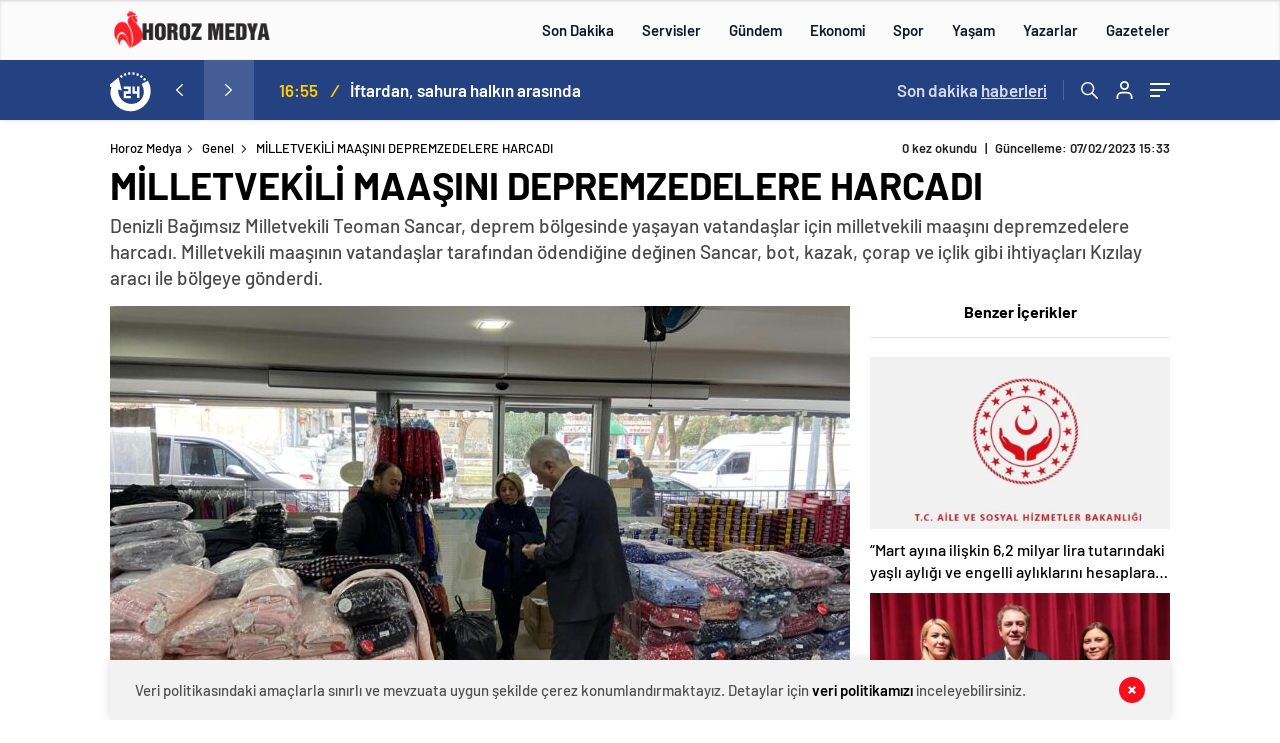

--- FILE ---
content_type: text/html; charset=UTF-8
request_url: https://www.horozmedya.com/milletvekili-maasini-depremzedelere-harcadi/
body_size: 38140
content:
<!doctype html>
<html lang="tr" itemscope="" itemtype="https://schema.org/Organization">
<head>
<meta http-equiv="Content-Type" content="text/html; charset=utf-8"/>
<meta name="viewport" content="width=device-width, initial-scale=1.0, maximum-scale=1.0, user-scalable=no"/>
<meta name='robots' content='index, follow, max-image-preview:large, max-snippet:-1, max-video-preview:-1' />
<!-- This site is optimized with the Yoast SEO Premium plugin v26.6 (Yoast SEO v26.6) - https://yoast.com/wordpress/plugins/seo/ -->
<title>MİLLETVEKİLİ MAAŞINI DEPREMZEDELERE HARCADI - Horoz Medya</title>
<link rel="canonical" href="https://www.horozmedya.com/milletvekili-maasini-depremzedelere-harcadi/" />
<meta property="og:locale" content="tr_TR" />
<meta property="og:type" content="article" />
<meta property="og:title" content="MİLLETVEKİLİ MAAŞINI DEPREMZEDELERE HARCADI" />
<meta property="og:description" content="Türkiye, tarihinin en büyük felaketlerinden birini yaşıyor. Sabaha karşı merkez üssü Kahramanmaraş’ın Pazarcık ilçesi olan 7.7 büyüklüğünde bir deprem meydana geldi. Malatya, Adıyaman, Adana, Gaziantep, Hatay, Diyarbakır ve Şanlıurfa gibi çevredeki illerden de şiddetli biçimde hissedilen deprem, toplam 10 kentte büyük bir yıkıma neden oldu. İlk depremin ardından bölgeyi öğlen saatlerinde 7.6 büyüklüğünde bir deprem [&hellip;]" />
<meta property="og:url" content="https://www.horozmedya.com/milletvekili-maasini-depremzedelere-harcadi/" />
<meta property="og:site_name" content="Horoz Medya" />
<meta property="article:publisher" content="https://www.facebook.com/horozmedyaa" />
<meta property="article:published_time" content="2023-02-07T12:33:43+00:00" />
<meta property="article:modified_time" content="2023-02-07T12:33:46+00:00" />
<meta property="og:image" content="https://www.horozmedya.com/wp-content/uploads/2023/02/329518972_980568623348240_104482767502843813_n.jpg" />
<meta property="og:image:width" content="2048" />
<meta property="og:image:height" content="1536" />
<meta property="og:image:type" content="image/jpeg" />
<meta name="author" content="yönetici" />
<meta name="twitter:card" content="summary_large_image" />
<meta name="twitter:creator" content="@horozmedyaa" />
<meta name="twitter:site" content="@horozmedyaa" />
<meta name="twitter:label1" content="Yazan:" />
<meta name="twitter:data1" content="yönetici" />
<meta name="twitter:label2" content="Tahmini okuma süresi" />
<meta name="twitter:data2" content="1 dakika" />
<script type="application/ld+json" class="yoast-schema-graph">{"@context":"https://schema.org","@graph":[{"@type":"Article","@id":"https://www.horozmedya.com/milletvekili-maasini-depremzedelere-harcadi/#article","isPartOf":{"@id":"https://www.horozmedya.com/milletvekili-maasini-depremzedelere-harcadi/"},"author":{"name":"yönetici","@id":"https://www.horozmedya.com/#/schema/person/3c668a2f9055513cb35ff87be23a9460"},"headline":"MİLLETVEKİLİ MAAŞINI DEPREMZEDELERE HARCADI","datePublished":"2023-02-07T12:33:43+00:00","dateModified":"2023-02-07T12:33:46+00:00","mainEntityOfPage":{"@id":"https://www.horozmedya.com/milletvekili-maasini-depremzedelere-harcadi/"},"wordCount":251,"commentCount":0,"publisher":{"@id":"https://www.horozmedya.com/#organization"},"image":{"@id":"https://www.horozmedya.com/milletvekili-maasini-depremzedelere-harcadi/#primaryimage"},"thumbnailUrl":"https://www.horozmedya.com/wp-content/uploads/2023/02/329518972_980568623348240_104482767502843813_n.jpg","articleSection":{"1":"Gündem"},"inLanguage":"tr","potentialAction":[{"@type":"CommentAction","name":"Comment","target":["https://www.horozmedya.com/milletvekili-maasini-depremzedelere-harcadi/#respond"]}],"copyrightYear":"2023","copyrightHolder":{"@id":"https://www.horozmedya.com/#organization"}},{"@type":"WebPage","@id":"https://www.horozmedya.com/milletvekili-maasini-depremzedelere-harcadi/","url":"https://www.horozmedya.com/milletvekili-maasini-depremzedelere-harcadi/","name":"MİLLETVEKİLİ MAAŞINI DEPREMZEDELERE HARCADI - Horoz Medya","isPartOf":{"@id":"https://www.horozmedya.com/#website"},"primaryImageOfPage":{"@id":"https://www.horozmedya.com/milletvekili-maasini-depremzedelere-harcadi/#primaryimage"},"image":{"@id":"https://www.horozmedya.com/milletvekili-maasini-depremzedelere-harcadi/#primaryimage"},"thumbnailUrl":"https://www.horozmedya.com/wp-content/uploads/2023/02/329518972_980568623348240_104482767502843813_n.jpg","datePublished":"2023-02-07T12:33:43+00:00","dateModified":"2023-02-07T12:33:46+00:00","breadcrumb":{"@id":"https://www.horozmedya.com/milletvekili-maasini-depremzedelere-harcadi/#breadcrumb"},"inLanguage":"tr","potentialAction":[{"@type":"ReadAction","target":["https://www.horozmedya.com/milletvekili-maasini-depremzedelere-harcadi/"]}]},{"@type":"ImageObject","inLanguage":"tr","@id":"https://www.horozmedya.com/milletvekili-maasini-depremzedelere-harcadi/#primaryimage","url":"https://www.horozmedya.com/wp-content/uploads/2023/02/329518972_980568623348240_104482767502843813_n.jpg","contentUrl":"https://www.horozmedya.com/wp-content/uploads/2023/02/329518972_980568623348240_104482767502843813_n.jpg","width":2048,"height":1536},{"@type":"BreadcrumbList","@id":"https://www.horozmedya.com/milletvekili-maasini-depremzedelere-harcadi/#breadcrumb","itemListElement":[{"@type":"ListItem","position":1,"name":"Home","item":"https://www.horozmedya.com/"},{"@type":"ListItem","position":2,"name":"MİLLETVEKİLİ MAAŞINI DEPREMZEDELERE HARCADI"}]},{"@type":"WebSite","@id":"https://www.horozmedya.com/#website","url":"https://www.horozmedya.com/","name":"Horoz Medya","description":"Haberin Adresi","publisher":{"@id":"https://www.horozmedya.com/#organization"},"potentialAction":[{"@type":"SearchAction","target":{"@type":"EntryPoint","urlTemplate":"https://www.horozmedya.com/?s={search_term_string}"},"query-input":{"@type":"PropertyValueSpecification","valueRequired":true,"valueName":"search_term_string"}}],"inLanguage":"tr"},{"@type":"Organization","@id":"https://www.horozmedya.com/#organization","name":"Horoz Medya","url":"https://www.horozmedya.com/","logo":{"@type":"ImageObject","inLanguage":"tr","@id":"https://www.horozmedya.com/#/schema/logo/image/","url":"https://www.horozmedya.com/wp-content/uploads/2024/11/IMG_2259.png","contentUrl":"https://www.horozmedya.com/wp-content/uploads/2024/11/IMG_2259.png","width":1080,"height":1080,"caption":"Horoz Medya"},"image":{"@id":"https://www.horozmedya.com/#/schema/logo/image/"},"sameAs":["https://www.facebook.com/horozmedyaa","https://x.com/horozmedyaa","https://www.instagram.com/horozmedya/"]},{"@type":"Person","@id":"https://www.horozmedya.com/#/schema/person/3c668a2f9055513cb35ff87be23a9460","name":"yönetici","image":{"@type":"ImageObject","inLanguage":"tr","@id":"https://www.horozmedya.com/#/schema/person/image/","url":"https://www.horozmedya.com/wp-content/uploads/2025/02/admin-768x768.jpg","contentUrl":"https://www.horozmedya.com/wp-content/uploads/2025/02/admin-768x768.jpg","caption":"yönetici"},"sameAs":["http://www.horozmedya.com"],"url":"https://www.horozmedya.com/author/admin2/"}]}</script>
<!-- / Yoast SEO Premium plugin. -->
<link rel='dns-prefetch' href='//cdn.quilljs.com' />
<link rel='dns-prefetch' href='//www.googletagmanager.com' />
<link rel='dns-prefetch' href='//pagead2.googlesyndication.com' />
<link rel='dns-prefetch' href='//fundingchoicesmessages.google.com' />
<link rel="alternate" type="application/rss+xml" title="Horoz Medya &raquo; MİLLETVEKİLİ MAAŞINI DEPREMZEDELERE HARCADI yorum akışı" href="https://www.horozmedya.com/milletvekili-maasini-depremzedelere-harcadi/feed/" />
<link rel="alternate" title="oEmbed (JSON)" type="application/json+oembed" href="https://www.horozmedya.com/wp-json/oembed/1.0/embed?url=https%3A%2F%2Fwww.horozmedya.com%2Fmilletvekili-maasini-depremzedelere-harcadi%2F" />
<link rel="alternate" title="oEmbed (XML)" type="text/xml+oembed" href="https://www.horozmedya.com/wp-json/oembed/1.0/embed?url=https%3A%2F%2Fwww.horozmedya.com%2Fmilletvekili-maasini-depremzedelere-harcadi%2F&#038;format=xml" />
<style id='wp-img-auto-sizes-contain-inline-css' type='text/css'>
img:is([sizes=auto i],[sizes^="auto," i]){contain-intrinsic-size:3000px 1500px}
/*# sourceURL=wp-img-auto-sizes-contain-inline-css */
</style>
<style id='classic-theme-styles-inline-css' type='text/css'>
/*! This file is auto-generated */
.wp-block-button__link{color:#fff;background-color:#32373c;border-radius:9999px;box-shadow:none;text-decoration:none;padding:calc(.667em + 2px) calc(1.333em + 2px);font-size:1.125em}.wp-block-file__button{background:#32373c;color:#fff;text-decoration:none}
/*# sourceURL=/wp-includes/css/classic-themes.min.css */
</style>
<link rel='stylesheet' id='wp-block-paragraph-css' href='//www.horozmedya.com/wp-content/cache/wpfc-minified/dg3ae4ma/hmyoz.css' type='text/css' media='all' />
<script type="text/javascript" src="https://www.horozmedya.com/wp-includes/js/jquery/jquery.min.js?ver=3.7.1" id="jquery-core-js"></script>
<script type="text/javascript" src="https://www.horozmedya.com/wp-includes/js/jquery/jquery-migrate.min.js?ver=3.4.1" id="jquery-migrate-js"></script>
<script type="text/javascript" id="jquery-js-after">
/* <![CDATA[ */
var $ = jQuery.noConflict();
//# sourceURL=jquery-js-after
/* ]]> */
</script>
<!-- Site Kit tarafından eklenen Google etiketi (gtag.js) snippet&#039;i -->
<!-- Google Analytics snippet added by Site Kit -->
<script type="text/javascript" src="https://www.googletagmanager.com/gtag/js?id=G-3TY48H1RCL" id="google_gtagjs-js" async></script>
<script type="text/javascript" id="google_gtagjs-js-after">
/* <![CDATA[ */
window.dataLayer = window.dataLayer || [];function gtag(){dataLayer.push(arguments);}
gtag("set","linker",{"domains":["www.horozmedya.com"]});
gtag("js", new Date());
gtag("set", "developer_id.dZTNiMT", true);
gtag("config", "G-3TY48H1RCL", {"googlesitekit_post_type":"post","googlesitekit_post_author":"y\u00f6netici","googlesitekit_post_date":"20230207"});
window._googlesitekit = window._googlesitekit || {}; window._googlesitekit.throttledEvents = []; window._googlesitekit.gtagEvent = (name, data) => { var key = JSON.stringify( { name, data } ); if ( !! window._googlesitekit.throttledEvents[ key ] ) { return; } window._googlesitekit.throttledEvents[ key ] = true; setTimeout( () => { delete window._googlesitekit.throttledEvents[ key ]; }, 5 ); gtag( "event", name, { ...data, event_source: "site-kit" } ); }; 
//# sourceURL=google_gtagjs-js-after
/* ]]> */
</script>
<link rel="https://api.w.org/" href="https://www.horozmedya.com/wp-json/" /><link rel="alternate" title="JSON" type="application/json" href="https://www.horozmedya.com/wp-json/wp/v2/posts/43087" /><link rel="EditURI" type="application/rsd+xml" title="RSD" href="https://www.horozmedya.com/xmlrpc.php?rsd" />
<meta name="generator" content="WordPress 6.9" />
<link rel='shortlink' href='https://www.horozmedya.com/?p=43087' />
<meta name="generator" content="Site Kit by Google 1.168.0" />    <meta property="og:title" content="MİLLETVEKİLİ MAAŞINI DEPREMZEDELERE HARCADI" />
<meta property="og:image" content="https://www.horozmedya.com/wp-content/uploads/2023/02/329518972_980568623348240_104482767502843813_n.jpg" />
<!-- Site Kit tarafından eklenen Google AdSense meta etiketleri -->
<meta name="google-adsense-platform-account" content="ca-host-pub-2644536267352236">
<meta name="google-adsense-platform-domain" content="sitekit.withgoogle.com">
<!-- Site Kit tarafından eklenen Google AdSense meta etiketlerine son verin -->
<link rel="amphtml" href="https://www.horozmedya.com/milletvekili-maasini-depremzedelere-harcadi/amp">
<!-- Google AdSense snippet added by Site Kit -->
<script type="text/javascript" async="async" src="https://pagead2.googlesyndication.com/pagead/js/adsbygoogle.js?client=ca-pub-2373621241255469&amp;host=ca-host-pub-2644536267352236" crossorigin="anonymous"></script>
<!-- End Google AdSense snippet added by Site Kit -->
<!-- Google AdSense Reklam Engelleme İptal snippet&#039;i Site Kit tarafından eklendi -->
<script async src="https://fundingchoicesmessages.google.com/i/pub-2373621241255469?ers=1"></script><script>(function() {function signalGooglefcPresent() {if (!window.frames['googlefcPresent']) {if (document.body) {const iframe = document.createElement('iframe'); iframe.style = 'width: 0; height: 0; border: none; z-index: -1000; left: -1000px; top: -1000px;'; iframe.style.display = 'none'; iframe.name = 'googlefcPresent'; document.body.appendChild(iframe);} else {setTimeout(signalGooglefcPresent, 0);}}}signalGooglefcPresent();})();</script>
<!-- Site Kit tarafından eklenen Google AdSense Reklam Engelleme İptal snippet&#039;ini sonlandır -->
<!-- Google AdSense Reklam Engelleme İptal Hata Koruması snippet&#039;i Site Kit tarafından eklendi -->
<script>(function(){'use strict';function aa(a){var b=0;return function(){return b<a.length?{done:!1,value:a[b++]}:{done:!0}}}var ba=typeof Object.defineProperties=="function"?Object.defineProperty:function(a,b,c){if(a==Array.prototype||a==Object.prototype)return a;a[b]=c.value;return a};
function ca(a){a=["object"==typeof globalThis&&globalThis,a,"object"==typeof window&&window,"object"==typeof self&&self,"object"==typeof global&&global];for(var b=0;b<a.length;++b){var c=a[b];if(c&&c.Math==Math)return c}throw Error("Cannot find global object");}var da=ca(this);function l(a,b){if(b)a:{var c=da;a=a.split(".");for(var d=0;d<a.length-1;d++){var e=a[d];if(!(e in c))break a;c=c[e]}a=a[a.length-1];d=c[a];b=b(d);b!=d&&b!=null&&ba(c,a,{configurable:!0,writable:!0,value:b})}}
function ea(a){return a.raw=a}function n(a){var b=typeof Symbol!="undefined"&&Symbol.iterator&&a[Symbol.iterator];if(b)return b.call(a);if(typeof a.length=="number")return{next:aa(a)};throw Error(String(a)+" is not an iterable or ArrayLike");}function fa(a){for(var b,c=[];!(b=a.next()).done;)c.push(b.value);return c}var ha=typeof Object.create=="function"?Object.create:function(a){function b(){}b.prototype=a;return new b},p;
if(typeof Object.setPrototypeOf=="function")p=Object.setPrototypeOf;else{var q;a:{var ja={a:!0},ka={};try{ka.__proto__=ja;q=ka.a;break a}catch(a){}q=!1}p=q?function(a,b){a.__proto__=b;if(a.__proto__!==b)throw new TypeError(a+" is not extensible");return a}:null}var la=p;
function t(a,b){a.prototype=ha(b.prototype);a.prototype.constructor=a;if(la)la(a,b);else for(var c in b)if(c!="prototype")if(Object.defineProperties){var d=Object.getOwnPropertyDescriptor(b,c);d&&Object.defineProperty(a,c,d)}else a[c]=b[c];a.A=b.prototype}function ma(){for(var a=Number(this),b=[],c=a;c<arguments.length;c++)b[c-a]=arguments[c];return b}l("Object.is",function(a){return a?a:function(b,c){return b===c?b!==0||1/b===1/c:b!==b&&c!==c}});
l("Array.prototype.includes",function(a){return a?a:function(b,c){var d=this;d instanceof String&&(d=String(d));var e=d.length;c=c||0;for(c<0&&(c=Math.max(c+e,0));c<e;c++){var f=d[c];if(f===b||Object.is(f,b))return!0}return!1}});
l("String.prototype.includes",function(a){return a?a:function(b,c){if(this==null)throw new TypeError("The 'this' value for String.prototype.includes must not be null or undefined");if(b instanceof RegExp)throw new TypeError("First argument to String.prototype.includes must not be a regular expression");return this.indexOf(b,c||0)!==-1}});l("Number.MAX_SAFE_INTEGER",function(){return 9007199254740991});
l("Number.isFinite",function(a){return a?a:function(b){return typeof b!=="number"?!1:!isNaN(b)&&b!==Infinity&&b!==-Infinity}});l("Number.isInteger",function(a){return a?a:function(b){return Number.isFinite(b)?b===Math.floor(b):!1}});l("Number.isSafeInteger",function(a){return a?a:function(b){return Number.isInteger(b)&&Math.abs(b)<=Number.MAX_SAFE_INTEGER}});
l("Math.trunc",function(a){return a?a:function(b){b=Number(b);if(isNaN(b)||b===Infinity||b===-Infinity||b===0)return b;var c=Math.floor(Math.abs(b));return b<0?-c:c}});/*
Copyright The Closure Library Authors.
SPDX-License-Identifier: Apache-2.0
*/
var u=this||self;function v(a,b){a:{var c=["CLOSURE_FLAGS"];for(var d=u,e=0;e<c.length;e++)if(d=d[c[e]],d==null){c=null;break a}c=d}a=c&&c[a];return a!=null?a:b}function w(a){return a};function na(a){u.setTimeout(function(){throw a;},0)};var oa=v(610401301,!1),pa=v(188588736,!0),qa=v(645172343,v(1,!0));var x,ra=u.navigator;x=ra?ra.userAgentData||null:null;function z(a){return oa?x?x.brands.some(function(b){return(b=b.brand)&&b.indexOf(a)!=-1}):!1:!1}function A(a){var b;a:{if(b=u.navigator)if(b=b.userAgent)break a;b=""}return b.indexOf(a)!=-1};function B(){return oa?!!x&&x.brands.length>0:!1}function C(){return B()?z("Chromium"):(A("Chrome")||A("CriOS"))&&!(B()?0:A("Edge"))||A("Silk")};var sa=B()?!1:A("Trident")||A("MSIE");!A("Android")||C();C();A("Safari")&&(C()||(B()?0:A("Coast"))||(B()?0:A("Opera"))||(B()?0:A("Edge"))||(B()?z("Microsoft Edge"):A("Edg/"))||B()&&z("Opera"));var ta={},D=null;var ua=typeof Uint8Array!=="undefined",va=!sa&&typeof btoa==="function";var wa;function E(){return typeof BigInt==="function"};var F=typeof Symbol==="function"&&typeof Symbol()==="symbol";function xa(a){return typeof Symbol==="function"&&typeof Symbol()==="symbol"?Symbol():a}var G=xa(),ya=xa("2ex");var za=F?function(a,b){a[G]|=b}:function(a,b){a.g!==void 0?a.g|=b:Object.defineProperties(a,{g:{value:b,configurable:!0,writable:!0,enumerable:!1}})},H=F?function(a){return a[G]|0}:function(a){return a.g|0},I=F?function(a){return a[G]}:function(a){return a.g},J=F?function(a,b){a[G]=b}:function(a,b){a.g!==void 0?a.g=b:Object.defineProperties(a,{g:{value:b,configurable:!0,writable:!0,enumerable:!1}})};function Aa(a,b){J(b,(a|0)&-14591)}function Ba(a,b){J(b,(a|34)&-14557)};var K={},Ca={};function Da(a){return!(!a||typeof a!=="object"||a.g!==Ca)}function Ea(a){return a!==null&&typeof a==="object"&&!Array.isArray(a)&&a.constructor===Object}function L(a,b,c){if(!Array.isArray(a)||a.length)return!1;var d=H(a);if(d&1)return!0;if(!(b&&(Array.isArray(b)?b.includes(c):b.has(c))))return!1;J(a,d|1);return!0};var M=0,N=0;function Fa(a){var b=a>>>0;M=b;N=(a-b)/4294967296>>>0}function Ga(a){if(a<0){Fa(-a);var b=n(Ha(M,N));a=b.next().value;b=b.next().value;M=a>>>0;N=b>>>0}else Fa(a)}function Ia(a,b){b>>>=0;a>>>=0;if(b<=2097151)var c=""+(4294967296*b+a);else E()?c=""+(BigInt(b)<<BigInt(32)|BigInt(a)):(c=(a>>>24|b<<8)&16777215,b=b>>16&65535,a=(a&16777215)+c*6777216+b*6710656,c+=b*8147497,b*=2,a>=1E7&&(c+=a/1E7>>>0,a%=1E7),c>=1E7&&(b+=c/1E7>>>0,c%=1E7),c=b+Ja(c)+Ja(a));return c}
function Ja(a){a=String(a);return"0000000".slice(a.length)+a}function Ha(a,b){b=~b;a?a=~a+1:b+=1;return[a,b]};var Ka=/^-?([1-9][0-9]*|0)(\.[0-9]+)?$/;var O;function La(a,b){O=b;a=new a(b);O=void 0;return a}
function P(a,b,c){a==null&&(a=O);O=void 0;if(a==null){var d=96;c?(a=[c],d|=512):a=[];b&&(d=d&-16760833|(b&1023)<<14)}else{if(!Array.isArray(a))throw Error("narr");d=H(a);if(d&2048)throw Error("farr");if(d&64)return a;d|=64;if(c&&(d|=512,c!==a[0]))throw Error("mid");a:{c=a;var e=c.length;if(e){var f=e-1;if(Ea(c[f])){d|=256;b=f-(+!!(d&512)-1);if(b>=1024)throw Error("pvtlmt");d=d&-16760833|(b&1023)<<14;break a}}if(b){b=Math.max(b,e-(+!!(d&512)-1));if(b>1024)throw Error("spvt");d=d&-16760833|(b&1023)<<
14}}}J(a,d);return a};function Ma(a){switch(typeof a){case "number":return isFinite(a)?a:String(a);case "boolean":return a?1:0;case "object":if(a)if(Array.isArray(a)){if(L(a,void 0,0))return}else if(ua&&a!=null&&a instanceof Uint8Array){if(va){for(var b="",c=0,d=a.length-10240;c<d;)b+=String.fromCharCode.apply(null,a.subarray(c,c+=10240));b+=String.fromCharCode.apply(null,c?a.subarray(c):a);a=btoa(b)}else{b===void 0&&(b=0);if(!D){D={};c="ABCDEFGHIJKLMNOPQRSTUVWXYZabcdefghijklmnopqrstuvwxyz0123456789".split("");d=["+/=",
"+/","-_=","-_.","-_"];for(var e=0;e<5;e++){var f=c.concat(d[e].split(""));ta[e]=f;for(var g=0;g<f.length;g++){var h=f[g];D[h]===void 0&&(D[h]=g)}}}b=ta[b];c=Array(Math.floor(a.length/3));d=b[64]||"";for(e=f=0;f<a.length-2;f+=3){var k=a[f],m=a[f+1];h=a[f+2];g=b[k>>2];k=b[(k&3)<<4|m>>4];m=b[(m&15)<<2|h>>6];h=b[h&63];c[e++]=g+k+m+h}g=0;h=d;switch(a.length-f){case 2:g=a[f+1],h=b[(g&15)<<2]||d;case 1:a=a[f],c[e]=b[a>>2]+b[(a&3)<<4|g>>4]+h+d}a=c.join("")}return a}}return a};function Na(a,b,c){a=Array.prototype.slice.call(a);var d=a.length,e=b&256?a[d-1]:void 0;d+=e?-1:0;for(b=b&512?1:0;b<d;b++)a[b]=c(a[b]);if(e){b=a[b]={};for(var f in e)Object.prototype.hasOwnProperty.call(e,f)&&(b[f]=c(e[f]))}return a}function Oa(a,b,c,d,e){if(a!=null){if(Array.isArray(a))a=L(a,void 0,0)?void 0:e&&H(a)&2?a:Pa(a,b,c,d!==void 0,e);else if(Ea(a)){var f={},g;for(g in a)Object.prototype.hasOwnProperty.call(a,g)&&(f[g]=Oa(a[g],b,c,d,e));a=f}else a=b(a,d);return a}}
function Pa(a,b,c,d,e){var f=d||c?H(a):0;d=d?!!(f&32):void 0;a=Array.prototype.slice.call(a);for(var g=0;g<a.length;g++)a[g]=Oa(a[g],b,c,d,e);c&&c(f,a);return a}function Qa(a){return a.s===K?a.toJSON():Ma(a)};function Ra(a,b,c){c=c===void 0?Ba:c;if(a!=null){if(ua&&a instanceof Uint8Array)return b?a:new Uint8Array(a);if(Array.isArray(a)){var d=H(a);if(d&2)return a;b&&(b=d===0||!!(d&32)&&!(d&64||!(d&16)));return b?(J(a,(d|34)&-12293),a):Pa(a,Ra,d&4?Ba:c,!0,!0)}a.s===K&&(c=a.h,d=I(c),a=d&2?a:La(a.constructor,Sa(c,d,!0)));return a}}function Sa(a,b,c){var d=c||b&2?Ba:Aa,e=!!(b&32);a=Na(a,b,function(f){return Ra(f,e,d)});za(a,32|(c?2:0));return a};function Ta(a,b){a=a.h;return Ua(a,I(a),b)}function Va(a,b,c,d){b=d+(+!!(b&512)-1);if(!(b<0||b>=a.length||b>=c))return a[b]}
function Ua(a,b,c,d){if(c===-1)return null;var e=b>>14&1023||536870912;if(c>=e){if(b&256)return a[a.length-1][c]}else{var f=a.length;if(d&&b&256&&(d=a[f-1][c],d!=null)){if(Va(a,b,e,c)&&ya!=null){var g;a=(g=wa)!=null?g:wa={};g=a[ya]||0;g>=4||(a[ya]=g+1,g=Error(),g.__closure__error__context__984382||(g.__closure__error__context__984382={}),g.__closure__error__context__984382.severity="incident",na(g))}return d}return Va(a,b,e,c)}}
function Wa(a,b,c,d,e){var f=b>>14&1023||536870912;if(c>=f||e&&!qa){var g=b;if(b&256)e=a[a.length-1];else{if(d==null)return;e=a[f+(+!!(b&512)-1)]={};g|=256}e[c]=d;c<f&&(a[c+(+!!(b&512)-1)]=void 0);g!==b&&J(a,g)}else a[c+(+!!(b&512)-1)]=d,b&256&&(a=a[a.length-1],c in a&&delete a[c])}
function Xa(a,b){var c=Ya;var d=d===void 0?!1:d;var e=a.h;var f=I(e),g=Ua(e,f,b,d);if(g!=null&&typeof g==="object"&&g.s===K)c=g;else if(Array.isArray(g)){var h=H(g),k=h;k===0&&(k|=f&32);k|=f&2;k!==h&&J(g,k);c=new c(g)}else c=void 0;c!==g&&c!=null&&Wa(e,f,b,c,d);e=c;if(e==null)return e;a=a.h;f=I(a);f&2||(g=e,c=g.h,h=I(c),g=h&2?La(g.constructor,Sa(c,h,!1)):g,g!==e&&(e=g,Wa(a,f,b,e,d)));return e}function Za(a,b){a=Ta(a,b);return a==null||typeof a==="string"?a:void 0}
function $a(a,b){var c=c===void 0?0:c;a=Ta(a,b);if(a!=null)if(b=typeof a,b==="number"?Number.isFinite(a):b!=="string"?0:Ka.test(a))if(typeof a==="number"){if(a=Math.trunc(a),!Number.isSafeInteger(a)){Ga(a);b=M;var d=N;if(a=d&2147483648)b=~b+1>>>0,d=~d>>>0,b==0&&(d=d+1>>>0);b=d*4294967296+(b>>>0);a=a?-b:b}}else if(b=Math.trunc(Number(a)),Number.isSafeInteger(b))a=String(b);else{if(b=a.indexOf("."),b!==-1&&(a=a.substring(0,b)),!(a[0]==="-"?a.length<20||a.length===20&&Number(a.substring(0,7))>-922337:
a.length<19||a.length===19&&Number(a.substring(0,6))<922337)){if(a.length<16)Ga(Number(a));else if(E())a=BigInt(a),M=Number(a&BigInt(4294967295))>>>0,N=Number(a>>BigInt(32)&BigInt(4294967295));else{b=+(a[0]==="-");N=M=0;d=a.length;for(var e=b,f=(d-b)%6+b;f<=d;e=f,f+=6)e=Number(a.slice(e,f)),N*=1E6,M=M*1E6+e,M>=4294967296&&(N+=Math.trunc(M/4294967296),N>>>=0,M>>>=0);b&&(b=n(Ha(M,N)),a=b.next().value,b=b.next().value,M=a,N=b)}a=M;b=N;b&2147483648?E()?a=""+(BigInt(b|0)<<BigInt(32)|BigInt(a>>>0)):(b=
n(Ha(a,b)),a=b.next().value,b=b.next().value,a="-"+Ia(a,b)):a=Ia(a,b)}}else a=void 0;return a!=null?a:c}function R(a,b){var c=c===void 0?"":c;a=Za(a,b);return a!=null?a:c};var S;function T(a,b,c){this.h=P(a,b,c)}T.prototype.toJSON=function(){return ab(this)};T.prototype.s=K;T.prototype.toString=function(){try{return S=!0,ab(this).toString()}finally{S=!1}};
function ab(a){var b=S?a.h:Pa(a.h,Qa,void 0,void 0,!1);var c=!S;var d=pa?void 0:a.constructor.v;var e=I(c?a.h:b);if(a=b.length){var f=b[a-1],g=Ea(f);g?a--:f=void 0;e=+!!(e&512)-1;var h=b;if(g){b:{var k=f;var m={};g=!1;if(k)for(var r in k)if(Object.prototype.hasOwnProperty.call(k,r))if(isNaN(+r))m[r]=k[r];else{var y=k[r];Array.isArray(y)&&(L(y,d,+r)||Da(y)&&y.size===0)&&(y=null);y==null&&(g=!0);y!=null&&(m[r]=y)}if(g){for(var Q in m)break b;m=null}else m=k}k=m==null?f!=null:m!==f}for(var ia;a>0;a--){Q=
a-1;r=h[Q];Q-=e;if(!(r==null||L(r,d,Q)||Da(r)&&r.size===0))break;ia=!0}if(h!==b||k||ia){if(!c)h=Array.prototype.slice.call(h,0,a);else if(ia||k||m)h.length=a;m&&h.push(m)}b=h}return b};function bb(a){return function(b){if(b==null||b=="")b=new a;else{b=JSON.parse(b);if(!Array.isArray(b))throw Error("dnarr");za(b,32);b=La(a,b)}return b}};function cb(a){this.h=P(a)}t(cb,T);var db=bb(cb);var U;function V(a){this.g=a}V.prototype.toString=function(){return this.g+""};var eb={};function fb(a){if(U===void 0){var b=null;var c=u.trustedTypes;if(c&&c.createPolicy){try{b=c.createPolicy("goog#html",{createHTML:w,createScript:w,createScriptURL:w})}catch(d){u.console&&u.console.error(d.message)}U=b}else U=b}a=(b=U)?b.createScriptURL(a):a;return new V(a,eb)};/*
SPDX-License-Identifier: Apache-2.0
*/
function gb(a){var b=ma.apply(1,arguments);if(b.length===0)return fb(a[0]);for(var c=a[0],d=0;d<b.length;d++)c+=encodeURIComponent(b[d])+a[d+1];return fb(c)};function hb(a,b){a.src=b instanceof V&&b.constructor===V?b.g:"type_error:TrustedResourceUrl";var c,d;(c=(b=(d=(c=(a.ownerDocument&&a.ownerDocument.defaultView||window).document).querySelector)==null?void 0:d.call(c,"script[nonce]"))?b.nonce||b.getAttribute("nonce")||"":"")&&a.setAttribute("nonce",c)};function ib(){return Math.floor(Math.random()*2147483648).toString(36)+Math.abs(Math.floor(Math.random()*2147483648)^Date.now()).toString(36)};function jb(a,b){b=String(b);a.contentType==="application/xhtml+xml"&&(b=b.toLowerCase());return a.createElement(b)}function kb(a){this.g=a||u.document||document};function lb(a){a=a===void 0?document:a;return a.createElement("script")};function mb(a,b,c,d,e,f){try{var g=a.g,h=lb(g);h.async=!0;hb(h,b);g.head.appendChild(h);h.addEventListener("load",function(){e();d&&g.head.removeChild(h)});h.addEventListener("error",function(){c>0?mb(a,b,c-1,d,e,f):(d&&g.head.removeChild(h),f())})}catch(k){f()}};var nb=u.atob("aHR0cHM6Ly93d3cuZ3N0YXRpYy5jb20vaW1hZ2VzL2ljb25zL21hdGVyaWFsL3N5c3RlbS8xeC93YXJuaW5nX2FtYmVyXzI0ZHAucG5n"),ob=u.atob("WW91IGFyZSBzZWVpbmcgdGhpcyBtZXNzYWdlIGJlY2F1c2UgYWQgb3Igc2NyaXB0IGJsb2NraW5nIHNvZnR3YXJlIGlzIGludGVyZmVyaW5nIHdpdGggdGhpcyBwYWdlLg=="),pb=u.atob("RGlzYWJsZSBhbnkgYWQgb3Igc2NyaXB0IGJsb2NraW5nIHNvZnR3YXJlLCB0aGVuIHJlbG9hZCB0aGlzIHBhZ2Uu");function qb(a,b,c){this.i=a;this.u=b;this.o=c;this.g=null;this.j=[];this.m=!1;this.l=new kb(this.i)}
function rb(a){if(a.i.body&&!a.m){var b=function(){sb(a);u.setTimeout(function(){tb(a,3)},50)};mb(a.l,a.u,2,!0,function(){u[a.o]||b()},b);a.m=!0}}
function sb(a){for(var b=W(1,5),c=0;c<b;c++){var d=X(a);a.i.body.appendChild(d);a.j.push(d)}b=X(a);b.style.bottom="0";b.style.left="0";b.style.position="fixed";b.style.width=W(100,110).toString()+"%";b.style.zIndex=W(2147483544,2147483644).toString();b.style.backgroundColor=ub(249,259,242,252,219,229);b.style.boxShadow="0 0 12px #888";b.style.color=ub(0,10,0,10,0,10);b.style.display="flex";b.style.justifyContent="center";b.style.fontFamily="Roboto, Arial";c=X(a);c.style.width=W(80,85).toString()+
"%";c.style.maxWidth=W(750,775).toString()+"px";c.style.margin="24px";c.style.display="flex";c.style.alignItems="flex-start";c.style.justifyContent="center";d=jb(a.l.g,"IMG");d.className=ib();d.src=nb;d.alt="Warning icon";d.style.height="24px";d.style.width="24px";d.style.paddingRight="16px";var e=X(a),f=X(a);f.style.fontWeight="bold";f.textContent=ob;var g=X(a);g.textContent=pb;Y(a,e,f);Y(a,e,g);Y(a,c,d);Y(a,c,e);Y(a,b,c);a.g=b;a.i.body.appendChild(a.g);b=W(1,5);for(c=0;c<b;c++)d=X(a),a.i.body.appendChild(d),
a.j.push(d)}function Y(a,b,c){for(var d=W(1,5),e=0;e<d;e++){var f=X(a);b.appendChild(f)}b.appendChild(c);c=W(1,5);for(d=0;d<c;d++)e=X(a),b.appendChild(e)}function W(a,b){return Math.floor(a+Math.random()*(b-a))}function ub(a,b,c,d,e,f){return"rgb("+W(Math.max(a,0),Math.min(b,255)).toString()+","+W(Math.max(c,0),Math.min(d,255)).toString()+","+W(Math.max(e,0),Math.min(f,255)).toString()+")"}function X(a){a=jb(a.l.g,"DIV");a.className=ib();return a}
function tb(a,b){b<=0||a.g!=null&&a.g.offsetHeight!==0&&a.g.offsetWidth!==0||(vb(a),sb(a),u.setTimeout(function(){tb(a,b-1)},50))}function vb(a){for(var b=n(a.j),c=b.next();!c.done;c=b.next())(c=c.value)&&c.parentNode&&c.parentNode.removeChild(c);a.j=[];(b=a.g)&&b.parentNode&&b.parentNode.removeChild(b);a.g=null};function wb(a,b,c,d,e){function f(k){document.body?g(document.body):k>0?u.setTimeout(function(){f(k-1)},e):b()}function g(k){k.appendChild(h);u.setTimeout(function(){h?(h.offsetHeight!==0&&h.offsetWidth!==0?b():a(),h.parentNode&&h.parentNode.removeChild(h)):a()},d)}var h=xb(c);f(3)}function xb(a){var b=document.createElement("div");b.className=a;b.style.width="1px";b.style.height="1px";b.style.position="absolute";b.style.left="-10000px";b.style.top="-10000px";b.style.zIndex="-10000";return b};function Ya(a){this.h=P(a)}t(Ya,T);function yb(a){this.h=P(a)}t(yb,T);var zb=bb(yb);function Ab(a){if(!a)return null;a=Za(a,4);var b;a===null||a===void 0?b=null:b=fb(a);return b};var Bb=ea([""]),Cb=ea([""]);function Db(a,b){this.m=a;this.o=new kb(a.document);this.g=b;this.j=R(this.g,1);this.u=Ab(Xa(this.g,2))||gb(Bb);this.i=!1;b=Ab(Xa(this.g,13))||gb(Cb);this.l=new qb(a.document,b,R(this.g,12))}Db.prototype.start=function(){Eb(this)};
function Eb(a){Fb(a);mb(a.o,a.u,3,!1,function(){a:{var b=a.j;var c=u.btoa(b);if(c=u[c]){try{var d=db(u.atob(c))}catch(e){b=!1;break a}b=b===Za(d,1)}else b=!1}b?Z(a,R(a.g,14)):(Z(a,R(a.g,8)),rb(a.l))},function(){wb(function(){Z(a,R(a.g,7));rb(a.l)},function(){return Z(a,R(a.g,6))},R(a.g,9),$a(a.g,10),$a(a.g,11))})}function Z(a,b){a.i||(a.i=!0,a=new a.m.XMLHttpRequest,a.open("GET",b,!0),a.send())}function Fb(a){var b=u.btoa(a.j);a.m[b]&&Z(a,R(a.g,5))};(function(a,b){u[a]=function(){var c=ma.apply(0,arguments);u[a]=function(){};b.call.apply(b,[null].concat(c instanceof Array?c:fa(n(c))))}})("__h82AlnkH6D91__",function(a){typeof window.atob==="function"&&(new Db(window,zb(window.atob(a)))).start()});}).call(this);
window.__h82AlnkH6D91__("[base64]/[base64]/[base64]/[base64]");</script>
<!-- Site Kit tarafından eklenen Google AdSense Reklam Engelleme İptal Hata Koruması snippet&#039;ini sonlandır -->
<link rel="icon" href="https://www.horozmedya.com/wp-content/uploads/2022/05/cropped-horoz-32x32.png" sizes="32x32" />
<link rel="icon" href="https://www.horozmedya.com/wp-content/uploads/2022/05/cropped-horoz-192x192.png" sizes="192x192" />
<link rel="apple-touch-icon" href="https://www.horozmedya.com/wp-content/uploads/2022/05/cropped-horoz-180x180.png" />
<meta name="msapplication-TileImage" content="https://www.horozmedya.com/wp-content/uploads/2022/05/cropped-horoz-270x270.png" />
<!-- Google tag (gtag.js) -->
<script async src="https://www.googletagmanager.com/gtag/js?id=UA-179763402-1"></script>
<script>
window.dataLayer = window.dataLayer || [];
function gtag(){dataLayer.push(arguments);}
gtag('js', new Date());
gtag('config', 'UA-179763402-1');
</script>
<!-- Global site tag (gtag.js) - Google Analytics -->
<script async src="https://www.googletagmanager.com/gtag/js?id=UA-168583928-1"></script>
<script>
window.dataLayer = window.dataLayer || [];
function gtag(){dataLayer.push(arguments);}
gtag('js', new Date());
gtag('config', 'UA-168583928-1');
</script>
<script data-ad-client="ca-pub-5371945342311146" async src="https://pagead2.googlesyndication.com/pagead/js/adsbygoogle.js"></script>    <link rel="Shortcut Icon" href="https://www.horozmedya.com/wp-content/uploads/2022/04/horoz.png" type="image/x-icon">
<link rel="stylesheet" href='//www.horozmedya.com/wp-content/cache/wpfc-minified/fojj9n3g/fya76.css'/>
<link rel="stylesheet" href='//www.horozmedya.com/wp-content/cache/wpfc-minified/lye543nj/fya76.css'>
<link rel="stylesheet" href='//www.horozmedya.com/wp-content/cache/wpfc-minified/g5ogcddi/fya7p.css'/>
<link rel="stylesheet" href='//www.horozmedya.com/wp-content/cache/wpfc-minified/e6gr1a4z/fya7p.css'>
<link rel="preload" href="https://www.horozmedya.com/wp-content/themes/haberadam/fonts/barlow-regular.woff2" as="font"
crossorigin>
<link rel="preload" href="https://www.horozmedya.com/wp-content/themes/haberadam/fonts/barlow-medium.woff2" as="font" crossorigin>
<link rel="preload" href="https://www.horozmedya.com/wp-content/themes/haberadam/fonts/barlow-semibold.woff2" as="font"
crossorigin>
<link rel="preload" href="https://www.horozmedya.com/wp-content/themes/haberadam/fonts/barlow-bold.woff2" as="font" crossorigin>
<link rel="preload" href="https://www.horozmedya.com/wp-content/themes/haberadam/fonts/barlow-regular2.woff2" as="font"
crossorigin>
<link rel="preload" href="https://www.horozmedya.com/wp-content/themes/haberadam/fonts/barlow-medium2.woff2" as="font"
crossorigin>
<link rel="preload" href="https://www.horozmedya.com/wp-content/themes/haberadam/fonts/barlow-semibold2.woff2" as="font"
crossorigin>
<link rel="preload" href="https://www.horozmedya.com/wp-content/themes/haberadam/fonts/barlow-bold2.woff2" as="font" crossorigin>
<style>
@font-face {
font-family: 'Barlow';
font-style: normal;
font-weight: 400;
src: url(https://www.horozmedya.com/wp-content/themes/haberadam/fonts/barlow-regular.woff2) format('woff2');
unicode-range: U+0000-00FF, U+0131, U+0152-0153, U+02BB-02BC, U+02C6, U+02DA, U+02DC, U+2000-206F, U+2074, U+20AC, U+2122, U+2191, U+2193, U+2212, U+2215, U+FEFF, U+FFFD;
font-display: swap;
}
@font-face {
font-family: 'Barlow';
font-style: normal;
font-weight: 500;
src: url(https://www.horozmedya.com/wp-content/themes/haberadam/fonts/barlow-medium.woff2) format('woff2');
unicode-range: U+0000-00FF, U+0131, U+0152-0153, U+02BB-02BC, U+02C6, U+02DA, U+02DC, U+2000-206F, U+2074, U+20AC, U+2122, U+2191, U+2193, U+2212, U+2215, U+FEFF, U+FFFD;
font-display: swap;
}
@font-face {
font-family: 'Barlow';
font-style: normal;
font-weight: 600;
src: url(https://www.horozmedya.com/wp-content/themes/haberadam/fonts/barlow-semibold.woff2) format('woff2');
unicode-range: U+0000-00FF, U+0131, U+0152-0153, U+02BB-02BC, U+02C6, U+02DA, U+02DC, U+2000-206F, U+2074, U+20AC, U+2122, U+2191, U+2193, U+2212, U+2215, U+FEFF, U+FFFD;
font-display: swap;
}
@font-face {
font-family: 'Barlow';
font-style: normal;
font-weight: 700;
src: url(https://www.horozmedya.com/wp-content/themes/haberadam/fonts/barlow-bold.woff2) format('woff2');
unicode-range: U+0000-00FF, U+0131, U+0152-0153, U+02BB-02BC, U+02C6, U+02DA, U+02DC, U+2000-206F, U+2074, U+20AC, U+2122, U+2191, U+2193, U+2212, U+2215, U+FEFF, U+FFFD;
font-display: swap;
}
@font-face {
font-family: 'Barlow';
font-style: normal;
font-weight: 400;
src: url(https://www.horozmedya.com/wp-content/themes/haberadam/fonts/barlow-regular2.woff2) format('woff2');
unicode-range: U+0100-024F, U+0259, U+1E00-1EFF, U+2020, U+20A0-20AB, U+20AD-20CF, U+2113, U+2C60-2C7F, U+A720-A7FF;
font-display: swap;
}
@font-face {
font-family: 'Barlow';
font-style: normal;
font-weight: 500;
src: url(https://www.horozmedya.com/wp-content/themes/haberadam/fonts/barlow-medium2.woff2) format('woff2');
unicode-range: U+0100-024F, U+0259, U+1E00-1EFF, U+2020, U+20A0-20AB, U+20AD-20CF, U+2113, U+2C60-2C7F, U+A720-A7FF;
font-display: swap;
}
@font-face {
font-family: 'Barlow';
font-style: normal;
font-weight: 600;
src: url(https://www.horozmedya.com/wp-content/themes/haberadam/fonts/barlow-semibold2.woff2) format('woff2');
unicode-range: U+0100-024F, U+0259, U+1E00-1EFF, U+2020, U+20A0-20AB, U+20AD-20CF, U+2113, U+2C60-2C7F, U+A720-A7FF;
font-display: swap;
}
@font-face {
font-family: 'Barlow';
font-style: normal;
font-weight: 700;
src: url(https://www.horozmedya.com/wp-content/themes/haberadam/fonts/barlow-bold2.woff2) format('woff2');
unicode-range: U+0100-024F, U+0259, U+1E00-1EFF, U+2020, U+20A0-20AB, U+20AD-20CF, U+2113, U+2C60-2C7F, U+A720-A7FF;
font-display: swap;
}
</style>
<style>
body{
background-color: #e5e5e5;
}
.scdovizin button, .scdovizintab > div.active{
background-color: #db2027;
}
.scdovizintab > div.active{
border-color: #db2027;
}
.scdovizin-inputs.scifull span{
border-color: #db202725;
}
#header-shape-gradient {
--color-stop: #db2027;
--color-bot: #db2027;
}
#zuck-modal-content .story-viewer .slides .item>.media{width: 700px;}
#zuck-modal-content .strydesc{color: #ffffff}
.newsBox2 > i{background: #db2027;opacity: 0.7;}
.ayarlarkaydet.ayarkheader:hover {background-color:#db2027;}
.iletisim svg.titledot rect {fill:#db2027;}
.videoNewsBox ul li a strong:hover{color: #db2027}
.pageWrapper .pageMainWrap .contentWrap .pageNav ul li.active a:before, header{background: #db2027}
.pageWrapper .pageMainWrap .contentWrap .wideArea .contactForm .submit{background: #db2027}
.tag{background: #db2027}
.newsBox:hover>strong{color:#db2027}
.newsBox>strong:hover{color:#db2027}
.authorBox ul li a strong,#owl-wleft-slider3 .owl-nav button:hover{color:#db2027}
.options-icons.iconcom:hover .icon-border {
background-color: #db2027;
border-color: #db2027;
}
@media only screen and (max-width: 480px) {
.header-bottom {
background: #db2027;
}
}
.desk-menu-top ul li:first-child, .desk-menu-bottom-left li a:before, .desk-menu-bottom-right ul li a,
.desk-menu-bottom-right ul li a span
{color: #c9c9c990}
.desk-menu-bottom-left li a i{ background-color: #c9c9c990 }
.desk-menu-bottom-left li a, .desk-menu-bottom-right ul li a, .desk-menu-bottom-right ul li a span { border-color: #c9c9c990; }
.desk-menu-bottom-right ul li a span svg path { fill: #c9c9c990; }
.left .more a{background-color: #db2027}
#home > .bottom > .left .twoLineNews > div > div > div > div > div > div a strong:hover{color: #db2027}
.videoNewsBox ul li a span i{background: #db2027}
.pageWrapper .pageMainWrap .contentWrap .wideArea .contactForm .submit{background: #db2027}
.pageWrapper .pageMainWrap .contentWrap .pageNav ul li.active a:before{background: #db2027}
.pageWrapper .pageMainWrap .contentWrap .pageNav ul li > a:before{background: #db2027}
.header2.withHeader3 .hd-top, .hmfix .header2.withHeader3 .hd-bot.on, .hmfix .header-bottom.on, .wleft-slider-left li.active a figure, .hd-bot,
.hd-bot, .header2.withHeader3 .hd-top, .hmfix .header2.withHeader3 .hd-bot.on, .yol-in-bottom ul li a span
{ border-color: #db2027; }
header .menu-item-has-children ul.sub-menu{ background-color: #222222 }
.desk-menu{ background-color:#2a2929 }
.bvgl-title{border-color: #db2027 }
div#owl-wleft-slider3 .owl-dots button:hover:after, div#owl-wleft-slider3 .owl-dots button.active:after,
.main-manset .owl-dots button.active, .main-manset .owl-nav .owl-prev:hover, .main-manset .owl-nav .owl-next:hover,
.tab-up-in .owl-dots button.active, .header-bottom-left:before, .header-bottom-left #logo,
.header-bottom-left nav ul li a:after, .hd-bot-left #logo, .hd-bot-left .mobile-logo, a.mobile-logo, .gazete-detay-left ul li a:before
{
background-color: #db2027;
}
.yr-in a p:hover,.hd-bot-right nav ul li a:hover{ color:#db2027 }
#owl-wleft-slider2 .owl-dots button.active,div#owl-wleft-slider .owl-dots button.active, div#owl-wleft-slider3 .owl-dots button.active,
.tab-up-in .owl-dots button.active, .main-manset #owl-main-manset .owl-dot.active{
background-color: #db2027 !important;
}
.yol-in-bottom ul li a span{ border-color: #db2027 !important; }
#home.container .newsBox>strong span:hover, #home.container .newsBox>strong:hover span, .flmc .news-four-2 .news-four-in span:hover,
.kat-grid-right-five a:hover strong, #home.container .newsBox>strong:hover span, .fively-left a:hover h5, .news-four-in a.news-four-link:hover .news-four-in-title span,
.yol-in-bottom ul li a:hover span, .footer-links-left ul li a:hover, .gazete-detay-left ul li a:hover span, .gazete-detay-left ul li a.active span,
.gazete-dr-gun li a:hover, .gazeteler-top h1 b
{
color: #db2027 !important;
}
.hm-top .select-vakit{ background-color: #db2027 }
.mobile-menu h3{ color: #db2027 }
footer .logo-pattern{background-color: #db2027}
.header-bottom-left:before, .header-bottom-left #logo, .alt-cat,
.main-manset .owl-dots button.active, .main-manset .owl-nav .owl-prev:hover, .main-manset .owl-nav .owl-next:hover,
.header-bottom-left nav ul li a:after, .left .more a, .newsBox span .icon-play-arrow,
.options-icons .icon-border.active, span.icon-border-count, .sc-options-user,  #newsRead .bottom .left .detail .relatedContent a,
#newsRead .bottom .left .detail ol li:before,
.hd-bot-left #logo, .shrrt.active .icon-border,
.sc-options-left .options-icons:hover .icon-border, .cb-ver-head, a.mobile-logo, .ss-choosen, .ss-top-mobile a:hover,
.options-icons.iconfav:hover .icon-border,.options-icons.iconcom:hover .icon-border   {background-color: #e96f26}
.bvgl-title, .options-icons .icon-border.active, .options-icons .icon-border.active:hover,
.hmfix .header-bottom.on,.shrrt.active .icon-border,
.sc-options-left .options-icons:hover .icon-border, .hd-bot, .header2.withHeader3 .hd-top, .hmfix .header2.withHeader3 .hd-bot.on,.yol-in-bottom ul li a span,
.wleft-slider-left li.active a figure,.options-icons.iconfav:hover .icon-border,.options-icons.iconcom:hover .icon-border
{border-color: #e96f26}
.video-five-left{background-color: #ffffff36}
.video-five .flex-start,.video-five-right{background-color: #e96f26}
#owl-wleft-slider1 .owl-dots button.active ,#owl-wleft-slider2 .owl-dots button.active, div#owl-wleft-slider3 .owl-dots button.active{background-color: #e96f26 !important;}
footer .logo-pattern, div#owl-wleft-slider3 .owl-dots button.active:after,
div#owl-wleft-slider3 .owl-dots button.active:after, .main-manset #owl-main-manset .owl-dot.active,
div#owl-wleft-slider .owl-dots button.active, .ss-top ul li.active, .ss-top ul li:hover, #owl-sports .owl-nav .owl-prev,
.ss-bottom ul a, #owl-sports .owl-nav .owl-next
{background-color: #e96f26 !important;}
.wleft-slider3 .owl-nav button:hover, span.comment-active b{ color: #e96f26 !important; }
footer .logo-pattern{background-color: }
.container .newsBox>strong span:hover, .fourrscl-bottom p:hover, .sc-fively-2 a p:hover, .sc-fively-1 a p:hover,
a.bvgl-top p:hover, a.bvgl-top figure:hover a.bvgl-top p, .infinityDiv h4,.cb-veri ul li:hover a,.cb-letters p b,
#newsRead .bottom .left .detail .options-icons:hover p, .yazar-detay-right .cap .options-icons:hover p,
.footer-links-left ul li a:hover
{
color: #e96f26 !important;
}
@media only screen and (max-width: 480px) {
.header-bottom {
background: #e96f26;
}
}
.sticky-bread {
border-top-color:  #e96f26;
}
.sb-left a svg path {
fill: #e96f26;
}
.hd-bot, .header2.withHeader3 .hd-top, .hmfix .header2.withHeader3 .hd-bot.on{
border-top-color: #e96f26;
}
.scdovizin button, .scdovizintab > div.active{
background-color: #e96f26;
}
.scdovizintab > div.active{
border-color: #e96f26;
}
.scdovizin-inputs.scifull span{
border-color: #e96f2625;
}
@media screen and (max-width:568px) {
#home > .bottom .left .sixNewsSymmetry > div {
width: 100%;
flex: 100%;
max-width: 100%;
padding-left: 5px;
padding-right: 5px !important;
}
}
.ows-in h3, #owl-wleft-slider2 .ows-in h3, #owl-wleft-slider3 .ows-in h3, .main-manset-title h3,.tab-up-title h3{text-transform: unset;}
.ows-in h3::first-line{color:#ff2323}
.container .newsBox>strong:hover span{ color: #db2027 }
.mid-va span:first-child{background-color: transparent}
.weat-d-tag a:hover{background-color: #db2027 !important;border-color: #db2027 !important;}
</style>
<script>
var ajaxurl = "https://www.horozmedya.com/wp-admin/admin-ajax.php";
</script>
<style id='global-styles-inline-css' type='text/css'>
:root{--wp--preset--aspect-ratio--square: 1;--wp--preset--aspect-ratio--4-3: 4/3;--wp--preset--aspect-ratio--3-4: 3/4;--wp--preset--aspect-ratio--3-2: 3/2;--wp--preset--aspect-ratio--2-3: 2/3;--wp--preset--aspect-ratio--16-9: 16/9;--wp--preset--aspect-ratio--9-16: 9/16;--wp--preset--color--black: #000000;--wp--preset--color--cyan-bluish-gray: #abb8c3;--wp--preset--color--white: #ffffff;--wp--preset--color--pale-pink: #f78da7;--wp--preset--color--vivid-red: #cf2e2e;--wp--preset--color--luminous-vivid-orange: #ff6900;--wp--preset--color--luminous-vivid-amber: #fcb900;--wp--preset--color--light-green-cyan: #7bdcb5;--wp--preset--color--vivid-green-cyan: #00d084;--wp--preset--color--pale-cyan-blue: #8ed1fc;--wp--preset--color--vivid-cyan-blue: #0693e3;--wp--preset--color--vivid-purple: #9b51e0;--wp--preset--gradient--vivid-cyan-blue-to-vivid-purple: linear-gradient(135deg,rgb(6,147,227) 0%,rgb(155,81,224) 100%);--wp--preset--gradient--light-green-cyan-to-vivid-green-cyan: linear-gradient(135deg,rgb(122,220,180) 0%,rgb(0,208,130) 100%);--wp--preset--gradient--luminous-vivid-amber-to-luminous-vivid-orange: linear-gradient(135deg,rgb(252,185,0) 0%,rgb(255,105,0) 100%);--wp--preset--gradient--luminous-vivid-orange-to-vivid-red: linear-gradient(135deg,rgb(255,105,0) 0%,rgb(207,46,46) 100%);--wp--preset--gradient--very-light-gray-to-cyan-bluish-gray: linear-gradient(135deg,rgb(238,238,238) 0%,rgb(169,184,195) 100%);--wp--preset--gradient--cool-to-warm-spectrum: linear-gradient(135deg,rgb(74,234,220) 0%,rgb(151,120,209) 20%,rgb(207,42,186) 40%,rgb(238,44,130) 60%,rgb(251,105,98) 80%,rgb(254,248,76) 100%);--wp--preset--gradient--blush-light-purple: linear-gradient(135deg,rgb(255,206,236) 0%,rgb(152,150,240) 100%);--wp--preset--gradient--blush-bordeaux: linear-gradient(135deg,rgb(254,205,165) 0%,rgb(254,45,45) 50%,rgb(107,0,62) 100%);--wp--preset--gradient--luminous-dusk: linear-gradient(135deg,rgb(255,203,112) 0%,rgb(199,81,192) 50%,rgb(65,88,208) 100%);--wp--preset--gradient--pale-ocean: linear-gradient(135deg,rgb(255,245,203) 0%,rgb(182,227,212) 50%,rgb(51,167,181) 100%);--wp--preset--gradient--electric-grass: linear-gradient(135deg,rgb(202,248,128) 0%,rgb(113,206,126) 100%);--wp--preset--gradient--midnight: linear-gradient(135deg,rgb(2,3,129) 0%,rgb(40,116,252) 100%);--wp--preset--font-size--small: 13px;--wp--preset--font-size--medium: 20px;--wp--preset--font-size--large: 36px;--wp--preset--font-size--x-large: 42px;--wp--preset--spacing--20: 0.44rem;--wp--preset--spacing--30: 0.67rem;--wp--preset--spacing--40: 1rem;--wp--preset--spacing--50: 1.5rem;--wp--preset--spacing--60: 2.25rem;--wp--preset--spacing--70: 3.38rem;--wp--preset--spacing--80: 5.06rem;--wp--preset--shadow--natural: 6px 6px 9px rgba(0, 0, 0, 0.2);--wp--preset--shadow--deep: 12px 12px 50px rgba(0, 0, 0, 0.4);--wp--preset--shadow--sharp: 6px 6px 0px rgba(0, 0, 0, 0.2);--wp--preset--shadow--outlined: 6px 6px 0px -3px rgb(255, 255, 255), 6px 6px rgb(0, 0, 0);--wp--preset--shadow--crisp: 6px 6px 0px rgb(0, 0, 0);}:where(.is-layout-flex){gap: 0.5em;}:where(.is-layout-grid){gap: 0.5em;}body .is-layout-flex{display: flex;}.is-layout-flex{flex-wrap: wrap;align-items: center;}.is-layout-flex > :is(*, div){margin: 0;}body .is-layout-grid{display: grid;}.is-layout-grid > :is(*, div){margin: 0;}:where(.wp-block-columns.is-layout-flex){gap: 2em;}:where(.wp-block-columns.is-layout-grid){gap: 2em;}:where(.wp-block-post-template.is-layout-flex){gap: 1.25em;}:where(.wp-block-post-template.is-layout-grid){gap: 1.25em;}.has-black-color{color: var(--wp--preset--color--black) !important;}.has-cyan-bluish-gray-color{color: var(--wp--preset--color--cyan-bluish-gray) !important;}.has-white-color{color: var(--wp--preset--color--white) !important;}.has-pale-pink-color{color: var(--wp--preset--color--pale-pink) !important;}.has-vivid-red-color{color: var(--wp--preset--color--vivid-red) !important;}.has-luminous-vivid-orange-color{color: var(--wp--preset--color--luminous-vivid-orange) !important;}.has-luminous-vivid-amber-color{color: var(--wp--preset--color--luminous-vivid-amber) !important;}.has-light-green-cyan-color{color: var(--wp--preset--color--light-green-cyan) !important;}.has-vivid-green-cyan-color{color: var(--wp--preset--color--vivid-green-cyan) !important;}.has-pale-cyan-blue-color{color: var(--wp--preset--color--pale-cyan-blue) !important;}.has-vivid-cyan-blue-color{color: var(--wp--preset--color--vivid-cyan-blue) !important;}.has-vivid-purple-color{color: var(--wp--preset--color--vivid-purple) !important;}.has-black-background-color{background-color: var(--wp--preset--color--black) !important;}.has-cyan-bluish-gray-background-color{background-color: var(--wp--preset--color--cyan-bluish-gray) !important;}.has-white-background-color{background-color: var(--wp--preset--color--white) !important;}.has-pale-pink-background-color{background-color: var(--wp--preset--color--pale-pink) !important;}.has-vivid-red-background-color{background-color: var(--wp--preset--color--vivid-red) !important;}.has-luminous-vivid-orange-background-color{background-color: var(--wp--preset--color--luminous-vivid-orange) !important;}.has-luminous-vivid-amber-background-color{background-color: var(--wp--preset--color--luminous-vivid-amber) !important;}.has-light-green-cyan-background-color{background-color: var(--wp--preset--color--light-green-cyan) !important;}.has-vivid-green-cyan-background-color{background-color: var(--wp--preset--color--vivid-green-cyan) !important;}.has-pale-cyan-blue-background-color{background-color: var(--wp--preset--color--pale-cyan-blue) !important;}.has-vivid-cyan-blue-background-color{background-color: var(--wp--preset--color--vivid-cyan-blue) !important;}.has-vivid-purple-background-color{background-color: var(--wp--preset--color--vivid-purple) !important;}.has-black-border-color{border-color: var(--wp--preset--color--black) !important;}.has-cyan-bluish-gray-border-color{border-color: var(--wp--preset--color--cyan-bluish-gray) !important;}.has-white-border-color{border-color: var(--wp--preset--color--white) !important;}.has-pale-pink-border-color{border-color: var(--wp--preset--color--pale-pink) !important;}.has-vivid-red-border-color{border-color: var(--wp--preset--color--vivid-red) !important;}.has-luminous-vivid-orange-border-color{border-color: var(--wp--preset--color--luminous-vivid-orange) !important;}.has-luminous-vivid-amber-border-color{border-color: var(--wp--preset--color--luminous-vivid-amber) !important;}.has-light-green-cyan-border-color{border-color: var(--wp--preset--color--light-green-cyan) !important;}.has-vivid-green-cyan-border-color{border-color: var(--wp--preset--color--vivid-green-cyan) !important;}.has-pale-cyan-blue-border-color{border-color: var(--wp--preset--color--pale-cyan-blue) !important;}.has-vivid-cyan-blue-border-color{border-color: var(--wp--preset--color--vivid-cyan-blue) !important;}.has-vivid-purple-border-color{border-color: var(--wp--preset--color--vivid-purple) !important;}.has-vivid-cyan-blue-to-vivid-purple-gradient-background{background: var(--wp--preset--gradient--vivid-cyan-blue-to-vivid-purple) !important;}.has-light-green-cyan-to-vivid-green-cyan-gradient-background{background: var(--wp--preset--gradient--light-green-cyan-to-vivid-green-cyan) !important;}.has-luminous-vivid-amber-to-luminous-vivid-orange-gradient-background{background: var(--wp--preset--gradient--luminous-vivid-amber-to-luminous-vivid-orange) !important;}.has-luminous-vivid-orange-to-vivid-red-gradient-background{background: var(--wp--preset--gradient--luminous-vivid-orange-to-vivid-red) !important;}.has-very-light-gray-to-cyan-bluish-gray-gradient-background{background: var(--wp--preset--gradient--very-light-gray-to-cyan-bluish-gray) !important;}.has-cool-to-warm-spectrum-gradient-background{background: var(--wp--preset--gradient--cool-to-warm-spectrum) !important;}.has-blush-light-purple-gradient-background{background: var(--wp--preset--gradient--blush-light-purple) !important;}.has-blush-bordeaux-gradient-background{background: var(--wp--preset--gradient--blush-bordeaux) !important;}.has-luminous-dusk-gradient-background{background: var(--wp--preset--gradient--luminous-dusk) !important;}.has-pale-ocean-gradient-background{background: var(--wp--preset--gradient--pale-ocean) !important;}.has-electric-grass-gradient-background{background: var(--wp--preset--gradient--electric-grass) !important;}.has-midnight-gradient-background{background: var(--wp--preset--gradient--midnight) !important;}.has-small-font-size{font-size: var(--wp--preset--font-size--small) !important;}.has-medium-font-size{font-size: var(--wp--preset--font-size--medium) !important;}.has-large-font-size{font-size: var(--wp--preset--font-size--large) !important;}.has-x-large-font-size{font-size: var(--wp--preset--font-size--x-large) !important;}
/*# sourceURL=global-styles-inline-css */
</style>
</head>
<body class=" hmfix  bgWhite mm-wrapper">
<header class="header4">
<div class="header4-center">
<div class="container">
<div class="h4c-in">
<div class="logo-pattern">
</div>
<a href="https://www.horozmedya.com/" id="logo" class="desktop-logo"><img src="https://www.horozmedya.com/wp-content/uploads/2022/03/horoz-medya-logo-png-164-40.png" class="logo-lzy" alt="Horoz Medya" /></a>
<a href="https://www.horozmedya.com/" class="mobile-logo"><img src="https://www.horozmedya.com/wp-content/uploads/2022/03/horoz-medya-logo-png-164-40.png" class="logo-lzy"  alt="Horoz Medya" /></a>                <nav>
<ul id="menu-yeni-ust-menu" class="menu"><li id="menu-item-35700" class="menu-item menu-item-type-post_type menu-item-object-page menu-item-35700"><a href="https://www.horozmedya.com/son-dakika/">Son Dakika</a></li>
<li id="menu-item-35701" class="menu-item menu-item-type-custom menu-item-object-custom menu-item-has-children menu-item-35701"><a href="#">Servisler</a>
<ul class="sub-menu">
<li id="menu-item-35702" class="menu-item menu-item-type-post_type menu-item-object-page menu-item-35702"><a href="https://www.horozmedya.com/sinema/">Sinema</a></li>
<li id="menu-item-35704" class="menu-item menu-item-type-post_type menu-item-object-page menu-item-35704"><a href="https://www.horozmedya.com/hava-durumu/">Hava Durumu</a></li>
<li id="menu-item-35705" class="menu-item menu-item-type-post_type menu-item-object-page menu-item-35705"><a href="https://www.horozmedya.com/hava-durumu-2/">Hava Durumu 2</a></li>
<li id="menu-item-35706" class="menu-item menu-item-type-post_type menu-item-object-page menu-item-35706"><a href="https://www.horozmedya.com/yol-durumu/">Yol Durumu</a></li>
<li id="menu-item-35714" class="menu-item menu-item-type-post_type menu-item-object-page menu-item-35714"><a href="https://www.horozmedya.com/canli-tv-2/">Canlı Tv</a></li>
<li id="menu-item-35713" class="menu-item menu-item-type-post_type menu-item-object-page menu-item-35713"><a href="https://www.horozmedya.com/canli-tv-2-2/">Canlı Tv 2</a></li>
<li id="menu-item-35726" class="menu-item menu-item-type-post_type menu-item-object-page menu-item-35726"><a href="https://www.horozmedya.com/yayin-akislari/">Yayın Akışları</a></li>
<li id="menu-item-35725" class="menu-item menu-item-type-post_type menu-item-object-page menu-item-35725"><a href="https://www.horozmedya.com/yayin-akislari-2/">Yayın Akışları 2</a></li>
<li id="menu-item-35729" class="menu-item menu-item-type-post_type menu-item-object-page menu-item-35729"><a href="https://www.horozmedya.com/nobetci-eczaneler/">Nöbetçi Eczaneler</a></li>
<li id="menu-item-35730" class="menu-item menu-item-type-post_type menu-item-object-page menu-item-35730"><a href="https://www.horozmedya.com/canli-borsa/">Canlı Borsa</a></li>
<li id="menu-item-35731" class="menu-item menu-item-type-post_type menu-item-object-page menu-item-35731"><a href="https://www.horozmedya.com/namaz-vakitleri/">Namaz Vakitleri</a></li>
<li id="menu-item-35732" class="menu-item menu-item-type-post_type menu-item-object-page menu-item-35732"><a href="https://www.horozmedya.com/puan-durumu/">Puan Durumu</a></li>
<li id="menu-item-35733" class="menu-item menu-item-type-post_type menu-item-object-page menu-item-35733"><a href="https://www.horozmedya.com/kripto-paralar/">Kripto Paralar</a></li>
<li id="menu-item-35737" class="menu-item menu-item-type-post_type menu-item-object-page menu-item-35737"><a href="https://www.horozmedya.com/dovizler/">Dövizler</a></li>
<li id="menu-item-35738" class="menu-item menu-item-type-post_type menu-item-object-page menu-item-35738"><a href="https://www.horozmedya.com/hisseler/">Hisseler</a></li>
<li id="menu-item-35739" class="menu-item menu-item-type-post_type menu-item-object-page menu-item-35739"><a href="https://www.horozmedya.com/altinlar/">Altınlar</a></li>
<li id="menu-item-35740" class="menu-item menu-item-type-post_type menu-item-object-page menu-item-35740"><a href="https://www.horozmedya.com/pariteler/">Pariteler</a></li>
</ul>
</li>
<li id="menu-item-35741" class="menu-item menu-item-type-taxonomy menu-item-object-category current-post-ancestor current-menu-parent current-post-parent menu-item-35741"><a href="https://www.horozmedya.com/kategori/gundem/">Gündem</a></li>
<li id="menu-item-35742" class="menu-item menu-item-type-taxonomy menu-item-object-category menu-item-35742"><a href="https://www.horozmedya.com/kategori/ekonomi/">Ekonomi</a></li>
<li id="menu-item-35743" class="menu-item menu-item-type-taxonomy menu-item-object-category menu-item-35743"><a href="https://www.horozmedya.com/kategori/spor-foto-galeri/">Spor</a></li>
<li id="menu-item-35744" class="menu-item menu-item-type-taxonomy menu-item-object-category menu-item-35744"><a href="https://www.horozmedya.com/kategori/magazin-foto-galeri/yasam/">Yaşam</a></li>
<li id="menu-item-35746" class="menu-item menu-item-type-post_type menu-item-object-page menu-item-35746"><a href="https://www.horozmedya.com/yazarlar-2/">Yazarlar</a></li>
<li id="menu-item-35747" class="menu-item menu-item-type-post_type menu-item-object-page menu-item-35747"><a href="https://www.horozmedya.com/gazeteler/">Gazeteler</a></li>
</ul>                </nav>
</div>
</div>
</div>
<div class="header4-bottom">
<div class="container">
<div class="h4b-in">
<div class="h4b-left">
<div class="hour24">
<svg xmlns="http://www.w3.org/2000/svg" id="Capa_1"  height="42" viewBox="0 0 532 502" width="42">
<path d="m372.754 341v-147h-30v60.645h-28.677v-60.645h-30v90.645h58.677v56.355z"fill="#fff" /><path d="m261.744 284.645v-89.47h-88v30h58v29.47h-58.678v89.468h88.199v-30h-58.199v-29.468z"fill="#fff" />
<g><path d="M100.123 256c0-91.327 74.3-165.627 165.626-165.627 32.112 0 63.661 9.485 90.445 26.969l-32.457 32.457 167.792 38.007-38.007-167.794-32.456 32.458C379.7 6.94 325.074-11.602 268.756-11.602 200.376-11.602 136.089 15.027 87.737 63.38 39.385 111.733 12.756 176.02 12.756 244.4S39.385 377.067 87.737 425.42C136.089 473.771 200.376 500.4 268.756 500.4h15v-90.373h-15C174.42 410.027 100.123 347.327 100.123 256z"/><path d="m303.03 458.511 5.469 29.498c9.412-1.745 18.811-4.088 27.936-6.965l-9.02-28.612c-7.964 2.51-16.169 4.556-24.385 6.079z"/><path d="m472.126 240.332 29.934-1.99c-.636-9.567-1.86-19.172-3.638-28.549l-29.475 5.588c1.553 8.192 2.622 16.587 3.179 24.951z"/><path d="m429.04 381.584 23.691 18.402c5.87-7.557 11.338-15.55 16.25-23.757l-25.74-15.408c-4.294 7.173-9.071 14.158-14.201 20.763z"/><path d="m472.294 265.506c-.443 8.363-1.399 16.771-2.841 24.988l29.549 5.184c1.649-9.402 2.742-19.02 3.249-28.584z"/><path d="m454.824 338.5 27.42 12.172c3.887-8.755 7.271-17.837 10.061-26.993l-28.697-8.742c-2.435 7.992-5.39 15.919-8.784 23.563z"/><path d="m393.692 417.261 18.619 23.523c7.494-5.932 14.707-12.385 21.439-19.179l-21.31-21.115c-5.886 5.942-12.194 11.584-18.748 16.771z"/><path d="m350.882 443.429 12.43 27.305c8.691-3.957 17.24-8.496 25.41-13.49l-15.648-25.596c-7.136 4.363-14.603 8.327-22.192 11.781z"/></g></svg>
</div>
<div class="h4b-carousel">
<div id="owl-h4b" class="owl-carousel">
<div>
<span>16:55</span> <i>/</i>
<a href="https://www.horozmedya.com/iftardan-sahura-halkin-arasinda/">İftardan, sahura halkın arasında</a>
</div>
<div>
<span>16:09</span> <i>/</i>
<a href="https://www.horozmedya.com/bakan-goktas-bagimlilik-ve-iyilesme-konulu-kadin-forumunda-konustu/">Bakan Göktaş, Bağımlılık ve İyileşme Konulu Kadın Forumu’nda konuştu:</a>
</div>
<div>
<span>15:59</span> <i>/</i>
<a href="https://www.horozmedya.com/14-mart-tip-bayraminda-mikrobiyoloji-ve-biyokimya-laboratuvarlari-rektor-prof-dr-ahmet-kutluhan-tarafindan-acildi/">14 Mart Tıp Bayramı’nda Mikrobiyoloji ve Biyokimya Laboratuvarları Rektör Prof. Dr. Ahmet Kutluhan Tarafından Açıldı</a>
</div>
<div>
<span>15:45</span> <i>/</i>
<a href="https://www.horozmedya.com/paulu-tip-fakultesi-ogrencileri-14-mart-tip-bayraminda-beyaz-onluklerini-giydiler/">PAÜ’lü Tıp Fakültesi Öğrencileri 14 Mart Tıp Bayramında Beyaz Önlüklerini Giydiler</a>
</div>
<div>
<span>15:35</span> <i>/</i>
<a href="https://www.horozmedya.com/rektor-kutluhan-hatipzade-veli-baser-anadolu-imam-hatip-lisesi-ogrencileri-ile-bulustu/">Rektör Kutluhan Hatipzade Veli Başer Anadolu İmam Hatip Lisesi Öğrencileri İle Buluştu</a>
</div>
<div>
<span>15:30</span> <i>/</i>
<a href="https://www.horozmedya.com/tgc-sozcu-gazetesinin-26-muhabir-ve-yazarinin-suc-duyurusuyla-yildirilmaya-calisilmalari-kabul-edilemez/">TGC: Sözcü Gazetesi’nin 26 muhabir ve yazarının suç duyurusuyla yıldırılmaya çalışılmaları kabul edilemez</a>
</div>
<div>
<span>15:25</span> <i>/</i>
<a href="https://www.horozmedya.com/rektor-prof-dr-kutluhan-1176-derneginin-duzenledigi-3-geleneksel-iftar-programina-katildi/">Rektör Prof. Dr. Kutluhan 1176 Derneği’nin Düzenlediği 3. Geleneksel İftar Programı’na Katıldı</a>
</div>
<div>
<span>15:10</span> <i>/</i>
<a href="https://www.horozmedya.com/rektor-prof-dr-ahmet-kutluhandan-18-mart-canakkale-zaferi-ve-sehitleri-anma-gunu-mesaji/">Rektör Prof. Dr. Ahmet Kutluhan’dan 18 Mart Çanakkale Zaferi ve Şehitleri Anma Günü Mesajı</a>
</div>
<div>
<span>14:59</span> <i>/</i>
<a href="https://www.horozmedya.com/pamukkale-belediyesi-gozlere-25-bin-104-lavanta-dikti/">PAMUKKALE BELEDİYESİ GÖZLER’E 25 BİN 104 LAVANTA DİKTİ</a>
</div>
<div>
<span>14:45</span> <i>/</i>
<a href="https://www.horozmedya.com/dsoda-gundem-toplumsal-cinsiyet-esitligi/">DSO’DA GÜNDEM “TOPLUMSAL CİNSİYET EŞİTLİĞİ”</a>
</div>
</div>
</div>                </div>
<div class="h4b-right">
<a href="https://www.horozmedya.com/">Son dakika <u>haberleri</u></a>
<div class="hd-top-right">
<div class="header-bottom-right-options">
<ul>
<li class="hdr-s "><a href="javascript:;">
<svg id="asd" class="des-g" data-name="Layer 1" xmlns="https://www.w3.org/2000/svg" width="17" height="19" viewBox="0 0 23.08 23.2"><path d="M15.39,15.39l7,7.11ZM1,9.09a8.09,8.09,0,1,1,8.09,8.08A8.09,8.09,0,0,1,1,9.09Z" transform="translate(0 0)" style="fill:none;stroke:#222;stroke-linecap:round;stroke-width:2px"></path></svg>
<!--<img src="https://www.horozmedya.com/wp-content/themes/haberadam/img/icons/searchw.png" alt="s" class="mb-g">-->
<svg id="asd" class="mobileg-g" data-name="Layer 1" xmlns="https://www.w3.org/2000/svg" width="17" height="19" viewBox="0 0 23.08 23.2"><path d="M15.39,15.39l7,7.11ZM1,9.09a8.09,8.09,0,1,1,8.09,8.08A8.09,8.09,0,0,1,1,9.09Z" transform="translate(0 0)" style="fill:none;stroke:#fff;stroke-linecap:round;stroke-width:2px"></path></svg>
</a>
<div class="header-search-form" style="visibility: hidden;opacity: 0;transform: translateY(10px);">
<div class="container">
<div class="hsf-in">
<form class="" action="https://www.horozmedya.com/" method="get">
<input type="text" name="s" placeholder="Ne aramak istersiniz?">
<div class="s-close">
<svg width="12" height="12" version="1.1" id="Capa_1" xmlns="https://www.w3.org/2000/svg" xmlns:xlink="https://www.w3.org/1999/xlink" x="0px" y="0px"
viewBox="0 0 47.971 47.971" style="enable-background:new 0 0 47.971 47.971;" xml:space="preserve">
<g>
<path d="M28.228,23.986L47.092,5.122c1.172-1.171,1.172-3.071,0-4.242c-1.172-1.172-3.07-1.172-4.242,0L23.986,19.744L5.121,0.88
c-1.172-1.172-3.07-1.172-4.242,0c-1.172,1.171-1.172,3.071,0,4.242l18.865,18.864L0.879,42.85c-1.172,1.171-1.172,3.071,0,4.242
C1.465,47.677,2.233,47.97,3,47.97s1.535-0.293,2.121-0.879l18.865-18.864L42.85,47.091c0.586,0.586,1.354,0.879,2.121,0.879
s1.535-0.293,2.121-0.879c1.172-1.171,1.172-3.071,0-4.242L28.228,23.986z" fill="#222"/>
</g>
<g>
</g>
<g>
</g>
<g>
</g>
<g>
</g>
<g>
</g>
<g>
</g>
<g>
</g>
<g>
</g>
<g>
</g>
<g>
</g>
<g>
</g>
<g>
</g>
<g>
</g>
<g>
</g>
<g>
</g>
</svg>
</div>
</form>
</div>
</div>
</div>
</li>
<li >
<a href="https://www.horozmedya.com/giris">
<svg xmlns="https://www.w3.org/2000/svg" class="des-g" width="17" height="18" viewBox="0 0 18 20"><path d="M1683,42V40a4,4,0,0,0-4-4h-6a4,4,0,0,0-4,4v2h-2V40a6,6,0,0,1,6-6h6a6,6,0,0,1,6,6v2Zm-12-15a5,5,0,1,1,5,5A5,5,0,0,1,1671,27Zm2,0a3,3,0,1,0,3-3A3,3,0,0,0,1673,27Z" transform="translate(-1667 -22)" fill="#222"/></svg>
<svg xmlns="https://www.w3.org/2000/svg" class="mobileg-g" width="17" height="18" viewBox="0 0 18 20"><path d="M1683,42V40a4,4,0,0,0-4-4h-6a4,4,0,0,0-4,4v2h-2V40a6,6,0,0,1,6-6h6a6,6,0,0,1,6,6v2Zm-12-15a5,5,0,1,1,5,5A5,5,0,0,1,1671,27Zm2,0a3,3,0,1,0,3-3A3,3,0,0,0,1673,27Z" transform="translate(-1667 -22)" fill="#fff"/></svg>
</a></li>
<li >
<div class="hamburger m-toggle">
<div class="hamburger-in">
<span></span>
<span></span>
<span></span>
</div>
</div>
</li>
</ul>
</div>
</div>
</div>
</div>
</div>
</div>
<div class="mobileSearch">
<div class="mobileSearch-close"> <div class="mss-close"> <svg width="12" height="12" version="1.1" id="Capa_1" xmlns="https://www.w3.org/2000/svg" xmlns:xlink="https://www.w3.org/1999/xlink" x="0px" y="0px" viewBox="0 0 47.971 47.971" style="enable-background:new 0 0 47.971 47.971;" xml:space="preserve"> <g> <path d="M28.228,23.986L47.092,5.122c1.172-1.171,1.172-3.071,0-4.242c-1.172-1.172-3.07-1.172-4.242,0L23.986,19.744L5.121,0.88 c-1.172-1.172-3.07-1.172-4.242,0c-1.172,1.171-1.172,3.071,0,4.242l18.865,18.864L0.879,42.85c-1.172,1.171-1.172,3.071,0,4.242 C1.465,47.677,2.233,47.97,3,47.97s1.535-0.293,2.121-0.879l18.865-18.864L42.85,47.091c0.586,0.586,1.354,0.879,2.121,0.879 s1.535-0.293,2.121-0.879c1.172-1.171,1.172-3.071,0-4.242L28.228,23.986z" fill="#222"></path> </g><g></g><g></g><g></g><g></g><g></g><g></g><g></g><g></g><g></g><g></g><g></g><g></g><g></g><g></g><g></g> </svg> </div> </div> <div class="mobileSearch-top"> <form method="get" action="https://www.horozmedya.com/"> <div class="mobileSearch-flex"> <button type="submit"> <svg id="asdf" data-name="Layer 1" xmlns="https://www.w3.org/2000/svg" width="17" height="19" viewBox="0 0 23.08 23.2"><path d="M15.39,15.39l7,7.11ZM1,9.09a8.09,8.09,0,1,1,8.09,8.08A8.09,8.09,0,0,1,1,9.09Z" transform="translate(0 0)" style="fill:none;stroke:#fff;stroke-linecap:round;stroke-width:2px"></path></svg> </button> <input type="text" name="s" placeholder="Hızlı Ara" required=""> </div> </form> </div> <div class="mobileSearch-bottom"> <ul>  <li> <a href="https://www.horozmedya.com/etiket/zumba-etkinligi/"><svg version="1.1" id="Capa_1" width="12px" height="12px" xmlns="https://www.w3.org/2000/svg" xmlns:xlink="http://www.w3.org/1999/xlink" x="0px" y="0px" viewBox="0 0 512 512" style="enable-background:new 0 0 512 512;" xml:space="preserve"> <g><g> <path d="M506.134,241.843c-0.006-0.006-0.011-0.013-0.018-0.019l-104.504-104c-7.829-7.791-20.492-7.762-28.285,0.068 c-7.792,7.829-7.762,20.492,0.067,28.284L443.558,236H20c-11.046,0-20,8.954-20,20c0,11.046,8.954,20,20,20h423.557 l-70.162,69.824c-7.829,7.792-7.859,20.455-0.067,28.284c7.793,7.831,20.457,7.858,28.285,0.068l104.504-104 c0.006-0.006,0.011-0.013,0.018-0.019C513.968,262.339,513.943,249.635,506.134,241.843z"/> </g></g><g></g><g></g><g></g><g></g><g></g><g></g><g></g><g></g><g></g><g></g><g></g><g></g><g></g><g></g><g></g></svg> zumba etkinliği</a> </li>  <li> <a href="https://www.horozmedya.com/etiket/zumba/"><svg version="1.1" id="Capa_1" width="12px" height="12px" xmlns="https://www.w3.org/2000/svg" xmlns:xlink="http://www.w3.org/1999/xlink" x="0px" y="0px" viewBox="0 0 512 512" style="enable-background:new 0 0 512 512;" xml:space="preserve"> <g><g> <path d="M506.134,241.843c-0.006-0.006-0.011-0.013-0.018-0.019l-104.504-104c-7.829-7.791-20.492-7.762-28.285,0.068 c-7.792,7.829-7.762,20.492,0.067,28.284L443.558,236H20c-11.046,0-20,8.954-20,20c0,11.046,8.954,20,20,20h423.557 l-70.162,69.824c-7.829,7.792-7.859,20.455-0.067,28.284c7.793,7.831,20.457,7.858,28.285,0.068l104.504-104 c0.006-0.006,0.011-0.013,0.018-0.019C513.968,262.339,513.943,249.635,506.134,241.843z"/> </g></g><g></g><g></g><g></g><g></g><g></g><g></g><g></g><g></g><g></g><g></g><g></g><g></g><g></g><g></g><g></g></svg> zumba</a> </li>  <li> <a href="https://www.horozmedya.com/etiket/zulm/"><svg version="1.1" id="Capa_1" width="12px" height="12px" xmlns="https://www.w3.org/2000/svg" xmlns:xlink="http://www.w3.org/1999/xlink" x="0px" y="0px" viewBox="0 0 512 512" style="enable-background:new 0 0 512 512;" xml:space="preserve"> <g><g> <path d="M506.134,241.843c-0.006-0.006-0.011-0.013-0.018-0.019l-104.504-104c-7.829-7.791-20.492-7.762-28.285,0.068 c-7.792,7.829-7.762,20.492,0.067,28.284L443.558,236H20c-11.046,0-20,8.954-20,20c0,11.046,8.954,20,20,20h423.557 l-70.162,69.824c-7.829,7.792-7.859,20.455-0.067,28.284c7.793,7.831,20.457,7.858,28.285,0.068l104.504-104 c0.006-0.006,0.011-0.013,0.018-0.019C513.968,262.339,513.943,249.635,506.134,241.843z"/> </g></g><g></g><g></g><g></g><g></g><g></g><g></g><g></g><g></g><g></g><g></g><g></g><g></g><g></g><g></g><g></g></svg> ZULM</a> </li>  <li> <a href="https://www.horozmedya.com/etiket/zulfikar-kilici/"><svg version="1.1" id="Capa_1" width="12px" height="12px" xmlns="https://www.w3.org/2000/svg" xmlns:xlink="http://www.w3.org/1999/xlink" x="0px" y="0px" viewBox="0 0 512 512" style="enable-background:new 0 0 512 512;" xml:space="preserve"> <g><g> <path d="M506.134,241.843c-0.006-0.006-0.011-0.013-0.018-0.019l-104.504-104c-7.829-7.791-20.492-7.762-28.285,0.068 c-7.792,7.829-7.762,20.492,0.067,28.284L443.558,236H20c-11.046,0-20,8.954-20,20c0,11.046,8.954,20,20,20h423.557 l-70.162,69.824c-7.829,7.792-7.859,20.455-0.067,28.284c7.793,7.831,20.457,7.858,28.285,0.068l104.504-104 c0.006-0.006,0.011-0.013,0.018-0.019C513.968,262.339,513.943,249.635,506.134,241.843z"/> </g></g><g></g><g></g><g></g><g></g><g></g><g></g><g></g><g></g><g></g><g></g><g></g><g></g><g></g><g></g><g></g></svg> zülfikar kılıcı</a> </li>  <li> <a href="https://www.horozmedya.com/etiket/zuhal-feray-senkibar/"><svg version="1.1" id="Capa_1" width="12px" height="12px" xmlns="https://www.w3.org/2000/svg" xmlns:xlink="http://www.w3.org/1999/xlink" x="0px" y="0px" viewBox="0 0 512 512" style="enable-background:new 0 0 512 512;" xml:space="preserve"> <g><g> <path d="M506.134,241.843c-0.006-0.006-0.011-0.013-0.018-0.019l-104.504-104c-7.829-7.791-20.492-7.762-28.285,0.068 c-7.792,7.829-7.762,20.492,0.067,28.284L443.558,236H20c-11.046,0-20,8.954-20,20c0,11.046,8.954,20,20,20h423.557 l-70.162,69.824c-7.829,7.792-7.859,20.455-0.067,28.284c7.793,7.831,20.457,7.858,28.285,0.068l104.504-104 c0.006-0.006,0.011-0.013,0.018-0.019C513.968,262.339,513.943,249.635,506.134,241.843z"/> </g></g><g></g><g></g><g></g><g></g><g></g><g></g><g></g><g></g><g></g><g></g><g></g><g></g><g></g><g></g><g></g></svg> Zühal Feray Şenkibar</a> </li>  <li> <a href="https://www.horozmedya.com/etiket/zuhal-bekis/"><svg version="1.1" id="Capa_1" width="12px" height="12px" xmlns="https://www.w3.org/2000/svg" xmlns:xlink="http://www.w3.org/1999/xlink" x="0px" y="0px" viewBox="0 0 512 512" style="enable-background:new 0 0 512 512;" xml:space="preserve"> <g><g> <path d="M506.134,241.843c-0.006-0.006-0.011-0.013-0.018-0.019l-104.504-104c-7.829-7.791-20.492-7.762-28.285,0.068 c-7.792,7.829-7.762,20.492,0.067,28.284L443.558,236H20c-11.046,0-20,8.954-20,20c0,11.046,8.954,20,20,20h423.557 l-70.162,69.824c-7.829,7.792-7.859,20.455-0.067,28.284c7.793,7.831,20.457,7.858,28.285,0.068l104.504-104 c0.006-0.006,0.011-0.013,0.018-0.019C513.968,262.339,513.943,249.635,506.134,241.843z"/> </g></g><g></g><g></g><g></g><g></g><g></g><g></g><g></g><g></g><g></g><g></g><g></g><g></g><g></g><g></g><g></g></svg> Zühal Bekiş</a> </li>  <li> <a href="https://www.horozmedya.com/etiket/zuchex/"><svg version="1.1" id="Capa_1" width="12px" height="12px" xmlns="https://www.w3.org/2000/svg" xmlns:xlink="http://www.w3.org/1999/xlink" x="0px" y="0px" viewBox="0 0 512 512" style="enable-background:new 0 0 512 512;" xml:space="preserve"> <g><g> <path d="M506.134,241.843c-0.006-0.006-0.011-0.013-0.018-0.019l-104.504-104c-7.829-7.791-20.492-7.762-28.285,0.068 c-7.792,7.829-7.762,20.492,0.067,28.284L443.558,236H20c-11.046,0-20,8.954-20,20c0,11.046,8.954,20,20,20h423.557 l-70.162,69.824c-7.829,7.792-7.859,20.455-0.067,28.284c7.793,7.831,20.457,7.858,28.285,0.068l104.504-104 c0.006-0.006,0.011-0.013,0.018-0.019C513.968,262.339,513.943,249.635,506.134,241.843z"/> </g></g><g></g><g></g><g></g><g></g><g></g><g></g><g></g><g></g><g></g><g></g><g></g><g></g><g></g><g></g><g></g></svg> ZÜCHEX</a> </li>  <li> <a href="https://www.horozmedya.com/etiket/zucder-secimleri/"><svg version="1.1" id="Capa_1" width="12px" height="12px" xmlns="https://www.w3.org/2000/svg" xmlns:xlink="http://www.w3.org/1999/xlink" x="0px" y="0px" viewBox="0 0 512 512" style="enable-background:new 0 0 512 512;" xml:space="preserve"> <g><g> <path d="M506.134,241.843c-0.006-0.006-0.011-0.013-0.018-0.019l-104.504-104c-7.829-7.791-20.492-7.762-28.285,0.068 c-7.792,7.829-7.762,20.492,0.067,28.284L443.558,236H20c-11.046,0-20,8.954-20,20c0,11.046,8.954,20,20,20h423.557 l-70.162,69.824c-7.829,7.792-7.859,20.455-0.067,28.284c7.793,7.831,20.457,7.858,28.285,0.068l104.504-104 c0.006-0.006,0.011-0.013,0.018-0.019C513.968,262.339,513.943,249.635,506.134,241.843z"/> </g></g><g></g><g></g><g></g><g></g><g></g><g></g><g></g><g></g><g></g><g></g><g></g><g></g><g></g><g></g><g></g></svg> ZÜCDER seçimleri</a> </li>  <li> <a href="https://www.horozmedya.com/etiket/zucder/"><svg version="1.1" id="Capa_1" width="12px" height="12px" xmlns="https://www.w3.org/2000/svg" xmlns:xlink="http://www.w3.org/1999/xlink" x="0px" y="0px" viewBox="0 0 512 512" style="enable-background:new 0 0 512 512;" xml:space="preserve"> <g><g> <path d="M506.134,241.843c-0.006-0.006-0.011-0.013-0.018-0.019l-104.504-104c-7.829-7.791-20.492-7.762-28.285,0.068 c-7.792,7.829-7.762,20.492,0.067,28.284L443.558,236H20c-11.046,0-20,8.954-20,20c0,11.046,8.954,20,20,20h423.557 l-70.162,69.824c-7.829,7.792-7.859,20.455-0.067,28.284c7.793,7.831,20.457,7.858,28.285,0.068l104.504-104 c0.006-0.006,0.011-0.013,0.018-0.019C513.968,262.339,513.943,249.635,506.134,241.843z"/> </g></g><g></g><g></g><g></g><g></g><g></g><g></g><g></g><g></g><g></g><g></g><g></g><g></g><g></g><g></g><g></g></svg> ZÜCDER</a> </li>  <li> <a href="https://www.horozmedya.com/etiket/zuccaciye-sektoru/"><svg version="1.1" id="Capa_1" width="12px" height="12px" xmlns="https://www.w3.org/2000/svg" xmlns:xlink="http://www.w3.org/1999/xlink" x="0px" y="0px" viewBox="0 0 512 512" style="enable-background:new 0 0 512 512;" xml:space="preserve"> <g><g> <path d="M506.134,241.843c-0.006-0.006-0.011-0.013-0.018-0.019l-104.504-104c-7.829-7.791-20.492-7.762-28.285,0.068 c-7.792,7.829-7.762,20.492,0.067,28.284L443.558,236H20c-11.046,0-20,8.954-20,20c0,11.046,8.954,20,20,20h423.557 l-70.162,69.824c-7.829,7.792-7.859,20.455-0.067,28.284c7.793,7.831,20.457,7.858,28.285,0.068l104.504-104 c0.006-0.006,0.011-0.013,0.018-0.019C513.968,262.339,513.943,249.635,506.134,241.843z"/> </g></g><g></g><g></g><g></g><g></g><g></g><g></g><g></g><g></g><g></g><g></g><g></g><g></g><g></g><g></g><g></g></svg> züccaciye sektörü</a> </li>  </ul> </div> </div> </header>
<script src="https://www.horozmedya.com/wp-content/themes/haberadam/js/highchartssrc.js"></script>
<script>
Highcharts.setOptions({
lang: {
shortMonths: [
'Ocak', 'Şubat', 'Mart', 'Nisan', 'Mayıs', 'Haziran', 'Temmuz',
'Ağustos', 'Eylül', 'Ekim', 'Kasım', 'Aralık'
],
months: [
'Ocak', 'Şubat', 'Mart', 'Nisan', 'Mayıs', 'Haziran', 'Temmuz',
'Ağustos', 'Eylül', 'Ekim', 'Kasım', 'Aralık'
],
weekdays: [
'Pazartesi', 'Salı', 'Çarşamba', 'Perşembe', 'Cuma', 'Cumartesi', 'Pazar'
],
resetZoom: "Sıfırla",
}
});
</script>
<div class="mobile-menu" style="transform: translate(-100%);visibility: hidden;">
<div class="mobile-menu-header">
<svg xmlns="https://www.w3.org/2000/svg" width="18" height="14" viewBox="0 0 14.001 10">
<path d="M1731,4269h10.637l-2.643,2.751,1.2,1.25,3.6-3.75h0l1.2-1.25-4.806-5-1.2,1.249,2.643,2.751H1731Z" transform="translate(-1731 -4263)" fill="#5c5c5c"></path>
</svg>
<span>Mobil Menü</span>
</div>
<div class="mmh-bottom">
<ul id="menu-mobil-menu" class="menu"><li id="menu-item-1105" class="menu-item menu-item-type-taxonomy menu-item-object-category current-post-ancestor current-menu-parent current-post-parent menu-item-1105"><a href="https://www.horozmedya.com/kategori/gundem/">Gündem</a></li>
<li id="menu-item-1106" class="menu-item menu-item-type-taxonomy menu-item-object-category menu-item-1106"><a href="https://www.horozmedya.com/kategori/ekonomi/">Ekonomi</a></li>
<li id="menu-item-1111" class="menu-item menu-item-type-post_type menu-item-object-page menu-item-1111"><a href="https://www.horozmedya.com/amp/">AMP</a></li>
</ul>      <h3>Mobil Menü</h3>
<ul id="menu-mobil-menu-1" class="menu"><li class="menu-item menu-item-type-taxonomy menu-item-object-category current-post-ancestor current-menu-parent current-post-parent menu-item-1105"><a href="https://www.horozmedya.com/kategori/gundem/">Gündem</a></li>
<li class="menu-item menu-item-type-taxonomy menu-item-object-category menu-item-1106"><a href="https://www.horozmedya.com/kategori/ekonomi/">Ekonomi</a></li>
<li class="menu-item menu-item-type-post_type menu-item-object-page menu-item-1111"><a href="https://www.horozmedya.com/amp/">AMP</a></li>
</ul>      <h3>Mobil Menü</h3>
<ul id="menu-mobil-menu-2" class="menu"><li class="menu-item menu-item-type-taxonomy menu-item-object-category current-post-ancestor current-menu-parent current-post-parent menu-item-1105"><a href="https://www.horozmedya.com/kategori/gundem/">Gündem</a></li>
<li class="menu-item menu-item-type-taxonomy menu-item-object-category menu-item-1106"><a href="https://www.horozmedya.com/kategori/ekonomi/">Ekonomi</a></li>
<li class="menu-item menu-item-type-post_type menu-item-object-page menu-item-1111"><a href="https://www.horozmedya.com/amp/">AMP</a></li>
</ul>
<div class="desk-menu-bottom-left">
<ul>
<li><a href="https://www.facebook.com/horozgazete/" class="facebook"><i></i> </a> </li>
<li><a href="https://twitter.com/HorozGazetesi" class="twitter"><i></i> </a> </li>
<li><a href="https://www.instagram.com/horozgazetesi" class="instagram"><i></i> </a> </li>
</ul>
</div>
</div>
</div>
<div class="overlay"></div>
<div class="desk-menu">
<div class="container">
<div class="desk-menu-top">
<ul>
<li >
DİĞER                </li>
<li id="menu-item-1127" class="menu-item menu-item-type-post_type menu-item-object-page menu-item-1127"><a href="https://www.horozmedya.com/iletisim/">İletişim</a></li>
<li id="menu-item-1128" class="menu-item menu-item-type-post_type menu-item-object-page menu-item-1128"><a target="_blank" href="https://www.horozmedya.com/kunye/">Künye</a></li>
<li id="menu-item-1129" class="menu-item menu-item-type-post_type menu-item-object-page menu-item-1129"><a target="_blank" href="https://www.horozmedya.com/hakkimizda/">Hakkımızda</a></li>
<li id="menu-item-23733" class="menu-item menu-item-type-post_type menu-item-object-page menu-item-23733"><a href="https://www.horozmedya.com/ayarlar/">Ayarlar</a></li>
</ul>
<ul>
<li >
</li>
<div class="menu"><ul>
<li class="page_item page-item-18"><a href="https://www.horozmedya.com/altin-detay/">Altın Detay</a></li>
<li class="page_item page-item-41"><a href="https://www.horozmedya.com/altinlar/">Altınlar</a></li>
<li class="page_item page-item-53"><a href="https://www.horozmedya.com/amp/">AMP</a></li>
<li class="page_item page-item-35667"><a href="https://www.horozmedya.com/astroloji/">Astroloji</a></li>
<li class="page_item page-item-48"><a href="https://www.horozmedya.com/ayarlar/">Ayarlar</a></li>
<li class="page_item page-item-50"><a href="https://www.horozmedya.com/begendiklerim/">Beğendiklerim</a></li>
<li class="page_item page-item-35859"><a href="https://www.horozmedya.com/burc-uyumu/">Burç Uyumu</a></li>
<li class="page_item page-item-57"><a href="https://www.horozmedya.com/canli-borsa/">Canlı Borsa</a></li>
<li class="page_item page-item-35707"><a href="https://www.horozmedya.com/canli-tv-2/">Canlı Tv</a></li>
<li class="page_item page-item-35710"><a href="https://www.horozmedya.com/canli-tv-2-2/">Canlı TV 2</a></li>
<li class="page_item page-item-35688"><a href="https://www.horozmedya.com/doviz-detay/">Döviz Detay</a></li>
<li class="page_item page-item-35734"><a href="https://www.horozmedya.com/dovizler/">Dövizler</a></li>
<li class="page_item page-item-35685"><a href="https://www.horozmedya.com/eczane-detay/">Eczane Detay</a></li>
<li class="page_item page-item-35650"><a href="https://www.horozmedya.com/favorilerim/">Favorilerim</a></li>
<li class="page_item page-item-56"><a href="https://www.horozmedya.com/gazeteler/">Gazeteler</a></li>
<li class="page_item page-item-64"><a href="https://www.horozmedya.com/giris/">Giriş</a></li>
<li class="page_item page-item-14393"><a href="https://www.horozmedya.com/gizlilik-politikasi-2/">Gizlilik Politikası</a></li>
<li class="page_item page-item-35715"><a href="https://www.horozmedya.com/gunluk-burc-yorumlari/">Günlük Burç Yorumları</a></li>
<li class="page_item page-item-35659"><a href="https://www.horozmedya.com/haberlerim/">Haberlerim</a></li>
<li class="page_item page-item-36"><a href="https://www.horozmedya.com/hakkimizda/">Hakkımızda</a></li>
<li class="page_item page-item-35679"><a href="https://www.horozmedya.com/hava-durumu/">Hava Durumu</a></li>
<li class="page_item page-item-26"><a href="https://www.horozmedya.com/hava-durumu-2/">Hava Durumu 2</a></li>
<li class="page_item page-item-35647"><a href="https://www.horozmedya.com/hesabim/">Hesabım</a></li>
<li class="page_item page-item-21"><a href="https://www.horozmedya.com/hisse-detay/">Hisse Detay</a></li>
<li class="page_item page-item-43"><a href="https://www.horozmedya.com/hisseler/">Hisseler</a></li>
<li class="page_item page-item-35"><a href="https://www.horozmedya.com/iletisim/">İletişim</a></li>
<li class="page_item page-item-63"><a href="https://www.horozmedya.com/kayit-ol/">Kayıt Ol</a></li>
<li class="page_item page-item-39"><a href="https://www.horozmedya.com/kripto-paralar/">Kripto Paralar</a></li>
<li class="page_item page-item-20"><a href="https://www.horozmedya.com/kriptopara-detay/">Kriptopara Detay</a></li>
<li class="page_item page-item-55"><a href="https://www.horozmedya.com/kunye/">Künye</a></li>
<li class="page_item page-item-52"><a href="https://www.horozmedya.com/namaz-vakitleri/">Namaz Vakitleri</a></li>
<li class="page_item page-item-35682"><a href="https://www.horozmedya.com/nobetci-eczaneler/">Nöbetçi Eczaneler</a></li>
<li class="page_item page-item-35691"><a href="https://www.horozmedya.com/parite-detay/">Parite Detay</a></li>
<li class="page_item page-item-35664"><a href="https://www.horozmedya.com/pariteler/">Pariteler</a></li>
<li class="page_item page-item-49"><a href="https://www.horozmedya.com/profili-duzenle/">Profili Düzenle</a></li>
<li class="page_item page-item-35675"><a href="https://www.horozmedya.com/puan-durumu/">Puan Durumu</a></li>
<li class="page_item page-item-47"><a href="https://www.horozmedya.com/sifremi-unuttum/">Şifremi Unuttum</a></li>
<li class="page_item page-item-35694"><a href="https://www.horozmedya.com/sinema/">Sinema</a></li>
<li class="page_item page-item-35697"><a href="https://www.horozmedya.com/sinema-detay/">Sinema Detay</a></li>
<li class="page_item page-item-35643"><a href="https://www.horozmedya.com/son-dakika/">Son Dakika</a></li>
<li class="page_item page-item-35653"><a href="https://www.horozmedya.com/takip-ettiklerim/">Takip Ettiklerim</a></li>
<li class="page_item page-item-59"><a href="https://www.horozmedya.com/takipcilerim/">Takipçilerim</a></li>
<li class="page_item page-item-35719"><a href="https://www.horozmedya.com/yayin-akislari/">Yayın Akışları</a></li>
<li class="page_item page-item-35722"><a href="https://www.horozmedya.com/yayin-akislari-2/">Yayın Akışları 2</a></li>
<li class="page_item page-item-15323"><a href="https://www.horozmedya.com/yazarlar-2/">Yazarlar</a></li>
<li class="page_item page-item-35865"><a href="https://www.horozmedya.com/yeniler/">Yeniler</a></li>
<li class="page_item page-item-35671"><a href="https://www.horozmedya.com/yol-durumu/">Yol Durumu</a></li>
<li class="page_item page-item-35869"><a href="https://www.horozmedya.com/yol-durumu-servisi/">Yol Durumu Servisi</a></li>
<li class="page_item page-item-35656"><a href="https://www.horozmedya.com/yorumlar/">Yorumlar</a></li>
</ul></div>
</ul>
<ul>
<li >
</li>
<div class="menu"><ul>
<li class="page_item page-item-18"><a href="https://www.horozmedya.com/altin-detay/">Altın Detay</a></li>
<li class="page_item page-item-41"><a href="https://www.horozmedya.com/altinlar/">Altınlar</a></li>
<li class="page_item page-item-53"><a href="https://www.horozmedya.com/amp/">AMP</a></li>
<li class="page_item page-item-35667"><a href="https://www.horozmedya.com/astroloji/">Astroloji</a></li>
<li class="page_item page-item-48"><a href="https://www.horozmedya.com/ayarlar/">Ayarlar</a></li>
<li class="page_item page-item-50"><a href="https://www.horozmedya.com/begendiklerim/">Beğendiklerim</a></li>
<li class="page_item page-item-35859"><a href="https://www.horozmedya.com/burc-uyumu/">Burç Uyumu</a></li>
<li class="page_item page-item-57"><a href="https://www.horozmedya.com/canli-borsa/">Canlı Borsa</a></li>
<li class="page_item page-item-35707"><a href="https://www.horozmedya.com/canli-tv-2/">Canlı Tv</a></li>
<li class="page_item page-item-35710"><a href="https://www.horozmedya.com/canli-tv-2-2/">Canlı TV 2</a></li>
<li class="page_item page-item-35688"><a href="https://www.horozmedya.com/doviz-detay/">Döviz Detay</a></li>
<li class="page_item page-item-35734"><a href="https://www.horozmedya.com/dovizler/">Dövizler</a></li>
<li class="page_item page-item-35685"><a href="https://www.horozmedya.com/eczane-detay/">Eczane Detay</a></li>
<li class="page_item page-item-35650"><a href="https://www.horozmedya.com/favorilerim/">Favorilerim</a></li>
<li class="page_item page-item-56"><a href="https://www.horozmedya.com/gazeteler/">Gazeteler</a></li>
<li class="page_item page-item-64"><a href="https://www.horozmedya.com/giris/">Giriş</a></li>
<li class="page_item page-item-14393"><a href="https://www.horozmedya.com/gizlilik-politikasi-2/">Gizlilik Politikası</a></li>
<li class="page_item page-item-35715"><a href="https://www.horozmedya.com/gunluk-burc-yorumlari/">Günlük Burç Yorumları</a></li>
<li class="page_item page-item-35659"><a href="https://www.horozmedya.com/haberlerim/">Haberlerim</a></li>
<li class="page_item page-item-36"><a href="https://www.horozmedya.com/hakkimizda/">Hakkımızda</a></li>
<li class="page_item page-item-35679"><a href="https://www.horozmedya.com/hava-durumu/">Hava Durumu</a></li>
<li class="page_item page-item-26"><a href="https://www.horozmedya.com/hava-durumu-2/">Hava Durumu 2</a></li>
<li class="page_item page-item-35647"><a href="https://www.horozmedya.com/hesabim/">Hesabım</a></li>
<li class="page_item page-item-21"><a href="https://www.horozmedya.com/hisse-detay/">Hisse Detay</a></li>
<li class="page_item page-item-43"><a href="https://www.horozmedya.com/hisseler/">Hisseler</a></li>
<li class="page_item page-item-35"><a href="https://www.horozmedya.com/iletisim/">İletişim</a></li>
<li class="page_item page-item-63"><a href="https://www.horozmedya.com/kayit-ol/">Kayıt Ol</a></li>
<li class="page_item page-item-39"><a href="https://www.horozmedya.com/kripto-paralar/">Kripto Paralar</a></li>
<li class="page_item page-item-20"><a href="https://www.horozmedya.com/kriptopara-detay/">Kriptopara Detay</a></li>
<li class="page_item page-item-55"><a href="https://www.horozmedya.com/kunye/">Künye</a></li>
<li class="page_item page-item-52"><a href="https://www.horozmedya.com/namaz-vakitleri/">Namaz Vakitleri</a></li>
<li class="page_item page-item-35682"><a href="https://www.horozmedya.com/nobetci-eczaneler/">Nöbetçi Eczaneler</a></li>
<li class="page_item page-item-35691"><a href="https://www.horozmedya.com/parite-detay/">Parite Detay</a></li>
<li class="page_item page-item-35664"><a href="https://www.horozmedya.com/pariteler/">Pariteler</a></li>
<li class="page_item page-item-49"><a href="https://www.horozmedya.com/profili-duzenle/">Profili Düzenle</a></li>
<li class="page_item page-item-35675"><a href="https://www.horozmedya.com/puan-durumu/">Puan Durumu</a></li>
<li class="page_item page-item-47"><a href="https://www.horozmedya.com/sifremi-unuttum/">Şifremi Unuttum</a></li>
<li class="page_item page-item-35694"><a href="https://www.horozmedya.com/sinema/">Sinema</a></li>
<li class="page_item page-item-35697"><a href="https://www.horozmedya.com/sinema-detay/">Sinema Detay</a></li>
<li class="page_item page-item-35643"><a href="https://www.horozmedya.com/son-dakika/">Son Dakika</a></li>
<li class="page_item page-item-35653"><a href="https://www.horozmedya.com/takip-ettiklerim/">Takip Ettiklerim</a></li>
<li class="page_item page-item-59"><a href="https://www.horozmedya.com/takipcilerim/">Takipçilerim</a></li>
<li class="page_item page-item-35719"><a href="https://www.horozmedya.com/yayin-akislari/">Yayın Akışları</a></li>
<li class="page_item page-item-35722"><a href="https://www.horozmedya.com/yayin-akislari-2/">Yayın Akışları 2</a></li>
<li class="page_item page-item-15323"><a href="https://www.horozmedya.com/yazarlar-2/">Yazarlar</a></li>
<li class="page_item page-item-35865"><a href="https://www.horozmedya.com/yeniler/">Yeniler</a></li>
<li class="page_item page-item-35671"><a href="https://www.horozmedya.com/yol-durumu/">Yol Durumu</a></li>
<li class="page_item page-item-35869"><a href="https://www.horozmedya.com/yol-durumu-servisi/">Yol Durumu Servisi</a></li>
<li class="page_item page-item-35656"><a href="https://www.horozmedya.com/yorumlar/">Yorumlar</a></li>
</ul></div>
</ul>
<ul>
<li >
</li>
<div class="menu"><ul>
<li class="page_item page-item-18"><a href="https://www.horozmedya.com/altin-detay/">Altın Detay</a></li>
<li class="page_item page-item-41"><a href="https://www.horozmedya.com/altinlar/">Altınlar</a></li>
<li class="page_item page-item-53"><a href="https://www.horozmedya.com/amp/">AMP</a></li>
<li class="page_item page-item-35667"><a href="https://www.horozmedya.com/astroloji/">Astroloji</a></li>
<li class="page_item page-item-48"><a href="https://www.horozmedya.com/ayarlar/">Ayarlar</a></li>
<li class="page_item page-item-50"><a href="https://www.horozmedya.com/begendiklerim/">Beğendiklerim</a></li>
<li class="page_item page-item-35859"><a href="https://www.horozmedya.com/burc-uyumu/">Burç Uyumu</a></li>
<li class="page_item page-item-57"><a href="https://www.horozmedya.com/canli-borsa/">Canlı Borsa</a></li>
<li class="page_item page-item-35707"><a href="https://www.horozmedya.com/canli-tv-2/">Canlı Tv</a></li>
<li class="page_item page-item-35710"><a href="https://www.horozmedya.com/canli-tv-2-2/">Canlı TV 2</a></li>
<li class="page_item page-item-35688"><a href="https://www.horozmedya.com/doviz-detay/">Döviz Detay</a></li>
<li class="page_item page-item-35734"><a href="https://www.horozmedya.com/dovizler/">Dövizler</a></li>
<li class="page_item page-item-35685"><a href="https://www.horozmedya.com/eczane-detay/">Eczane Detay</a></li>
<li class="page_item page-item-35650"><a href="https://www.horozmedya.com/favorilerim/">Favorilerim</a></li>
<li class="page_item page-item-56"><a href="https://www.horozmedya.com/gazeteler/">Gazeteler</a></li>
<li class="page_item page-item-64"><a href="https://www.horozmedya.com/giris/">Giriş</a></li>
<li class="page_item page-item-14393"><a href="https://www.horozmedya.com/gizlilik-politikasi-2/">Gizlilik Politikası</a></li>
<li class="page_item page-item-35715"><a href="https://www.horozmedya.com/gunluk-burc-yorumlari/">Günlük Burç Yorumları</a></li>
<li class="page_item page-item-35659"><a href="https://www.horozmedya.com/haberlerim/">Haberlerim</a></li>
<li class="page_item page-item-36"><a href="https://www.horozmedya.com/hakkimizda/">Hakkımızda</a></li>
<li class="page_item page-item-35679"><a href="https://www.horozmedya.com/hava-durumu/">Hava Durumu</a></li>
<li class="page_item page-item-26"><a href="https://www.horozmedya.com/hava-durumu-2/">Hava Durumu 2</a></li>
<li class="page_item page-item-35647"><a href="https://www.horozmedya.com/hesabim/">Hesabım</a></li>
<li class="page_item page-item-21"><a href="https://www.horozmedya.com/hisse-detay/">Hisse Detay</a></li>
<li class="page_item page-item-43"><a href="https://www.horozmedya.com/hisseler/">Hisseler</a></li>
<li class="page_item page-item-35"><a href="https://www.horozmedya.com/iletisim/">İletişim</a></li>
<li class="page_item page-item-63"><a href="https://www.horozmedya.com/kayit-ol/">Kayıt Ol</a></li>
<li class="page_item page-item-39"><a href="https://www.horozmedya.com/kripto-paralar/">Kripto Paralar</a></li>
<li class="page_item page-item-20"><a href="https://www.horozmedya.com/kriptopara-detay/">Kriptopara Detay</a></li>
<li class="page_item page-item-55"><a href="https://www.horozmedya.com/kunye/">Künye</a></li>
<li class="page_item page-item-52"><a href="https://www.horozmedya.com/namaz-vakitleri/">Namaz Vakitleri</a></li>
<li class="page_item page-item-35682"><a href="https://www.horozmedya.com/nobetci-eczaneler/">Nöbetçi Eczaneler</a></li>
<li class="page_item page-item-35691"><a href="https://www.horozmedya.com/parite-detay/">Parite Detay</a></li>
<li class="page_item page-item-35664"><a href="https://www.horozmedya.com/pariteler/">Pariteler</a></li>
<li class="page_item page-item-49"><a href="https://www.horozmedya.com/profili-duzenle/">Profili Düzenle</a></li>
<li class="page_item page-item-35675"><a href="https://www.horozmedya.com/puan-durumu/">Puan Durumu</a></li>
<li class="page_item page-item-47"><a href="https://www.horozmedya.com/sifremi-unuttum/">Şifremi Unuttum</a></li>
<li class="page_item page-item-35694"><a href="https://www.horozmedya.com/sinema/">Sinema</a></li>
<li class="page_item page-item-35697"><a href="https://www.horozmedya.com/sinema-detay/">Sinema Detay</a></li>
<li class="page_item page-item-35643"><a href="https://www.horozmedya.com/son-dakika/">Son Dakika</a></li>
<li class="page_item page-item-35653"><a href="https://www.horozmedya.com/takip-ettiklerim/">Takip Ettiklerim</a></li>
<li class="page_item page-item-59"><a href="https://www.horozmedya.com/takipcilerim/">Takipçilerim</a></li>
<li class="page_item page-item-35719"><a href="https://www.horozmedya.com/yayin-akislari/">Yayın Akışları</a></li>
<li class="page_item page-item-35722"><a href="https://www.horozmedya.com/yayin-akislari-2/">Yayın Akışları 2</a></li>
<li class="page_item page-item-15323"><a href="https://www.horozmedya.com/yazarlar-2/">Yazarlar</a></li>
<li class="page_item page-item-35865"><a href="https://www.horozmedya.com/yeniler/">Yeniler</a></li>
<li class="page_item page-item-35671"><a href="https://www.horozmedya.com/yol-durumu/">Yol Durumu</a></li>
<li class="page_item page-item-35869"><a href="https://www.horozmedya.com/yol-durumu-servisi/">Yol Durumu Servisi</a></li>
<li class="page_item page-item-35656"><a href="https://www.horozmedya.com/yorumlar/">Yorumlar</a></li>
</ul></div>
</ul>
<ul>
<li >
</li>
<div class="menu"><ul>
<li class="page_item page-item-18"><a href="https://www.horozmedya.com/altin-detay/">Altın Detay</a></li>
<li class="page_item page-item-41"><a href="https://www.horozmedya.com/altinlar/">Altınlar</a></li>
<li class="page_item page-item-53"><a href="https://www.horozmedya.com/amp/">AMP</a></li>
<li class="page_item page-item-35667"><a href="https://www.horozmedya.com/astroloji/">Astroloji</a></li>
<li class="page_item page-item-48"><a href="https://www.horozmedya.com/ayarlar/">Ayarlar</a></li>
<li class="page_item page-item-50"><a href="https://www.horozmedya.com/begendiklerim/">Beğendiklerim</a></li>
<li class="page_item page-item-35859"><a href="https://www.horozmedya.com/burc-uyumu/">Burç Uyumu</a></li>
<li class="page_item page-item-57"><a href="https://www.horozmedya.com/canli-borsa/">Canlı Borsa</a></li>
<li class="page_item page-item-35707"><a href="https://www.horozmedya.com/canli-tv-2/">Canlı Tv</a></li>
<li class="page_item page-item-35710"><a href="https://www.horozmedya.com/canli-tv-2-2/">Canlı TV 2</a></li>
<li class="page_item page-item-35688"><a href="https://www.horozmedya.com/doviz-detay/">Döviz Detay</a></li>
<li class="page_item page-item-35734"><a href="https://www.horozmedya.com/dovizler/">Dövizler</a></li>
<li class="page_item page-item-35685"><a href="https://www.horozmedya.com/eczane-detay/">Eczane Detay</a></li>
<li class="page_item page-item-35650"><a href="https://www.horozmedya.com/favorilerim/">Favorilerim</a></li>
<li class="page_item page-item-56"><a href="https://www.horozmedya.com/gazeteler/">Gazeteler</a></li>
<li class="page_item page-item-64"><a href="https://www.horozmedya.com/giris/">Giriş</a></li>
<li class="page_item page-item-14393"><a href="https://www.horozmedya.com/gizlilik-politikasi-2/">Gizlilik Politikası</a></li>
<li class="page_item page-item-35715"><a href="https://www.horozmedya.com/gunluk-burc-yorumlari/">Günlük Burç Yorumları</a></li>
<li class="page_item page-item-35659"><a href="https://www.horozmedya.com/haberlerim/">Haberlerim</a></li>
<li class="page_item page-item-36"><a href="https://www.horozmedya.com/hakkimizda/">Hakkımızda</a></li>
<li class="page_item page-item-35679"><a href="https://www.horozmedya.com/hava-durumu/">Hava Durumu</a></li>
<li class="page_item page-item-26"><a href="https://www.horozmedya.com/hava-durumu-2/">Hava Durumu 2</a></li>
<li class="page_item page-item-35647"><a href="https://www.horozmedya.com/hesabim/">Hesabım</a></li>
<li class="page_item page-item-21"><a href="https://www.horozmedya.com/hisse-detay/">Hisse Detay</a></li>
<li class="page_item page-item-43"><a href="https://www.horozmedya.com/hisseler/">Hisseler</a></li>
<li class="page_item page-item-35"><a href="https://www.horozmedya.com/iletisim/">İletişim</a></li>
<li class="page_item page-item-63"><a href="https://www.horozmedya.com/kayit-ol/">Kayıt Ol</a></li>
<li class="page_item page-item-39"><a href="https://www.horozmedya.com/kripto-paralar/">Kripto Paralar</a></li>
<li class="page_item page-item-20"><a href="https://www.horozmedya.com/kriptopara-detay/">Kriptopara Detay</a></li>
<li class="page_item page-item-55"><a href="https://www.horozmedya.com/kunye/">Künye</a></li>
<li class="page_item page-item-52"><a href="https://www.horozmedya.com/namaz-vakitleri/">Namaz Vakitleri</a></li>
<li class="page_item page-item-35682"><a href="https://www.horozmedya.com/nobetci-eczaneler/">Nöbetçi Eczaneler</a></li>
<li class="page_item page-item-35691"><a href="https://www.horozmedya.com/parite-detay/">Parite Detay</a></li>
<li class="page_item page-item-35664"><a href="https://www.horozmedya.com/pariteler/">Pariteler</a></li>
<li class="page_item page-item-49"><a href="https://www.horozmedya.com/profili-duzenle/">Profili Düzenle</a></li>
<li class="page_item page-item-35675"><a href="https://www.horozmedya.com/puan-durumu/">Puan Durumu</a></li>
<li class="page_item page-item-47"><a href="https://www.horozmedya.com/sifremi-unuttum/">Şifremi Unuttum</a></li>
<li class="page_item page-item-35694"><a href="https://www.horozmedya.com/sinema/">Sinema</a></li>
<li class="page_item page-item-35697"><a href="https://www.horozmedya.com/sinema-detay/">Sinema Detay</a></li>
<li class="page_item page-item-35643"><a href="https://www.horozmedya.com/son-dakika/">Son Dakika</a></li>
<li class="page_item page-item-35653"><a href="https://www.horozmedya.com/takip-ettiklerim/">Takip Ettiklerim</a></li>
<li class="page_item page-item-59"><a href="https://www.horozmedya.com/takipcilerim/">Takipçilerim</a></li>
<li class="page_item page-item-35719"><a href="https://www.horozmedya.com/yayin-akislari/">Yayın Akışları</a></li>
<li class="page_item page-item-35722"><a href="https://www.horozmedya.com/yayin-akislari-2/">Yayın Akışları 2</a></li>
<li class="page_item page-item-15323"><a href="https://www.horozmedya.com/yazarlar-2/">Yazarlar</a></li>
<li class="page_item page-item-35865"><a href="https://www.horozmedya.com/yeniler/">Yeniler</a></li>
<li class="page_item page-item-35671"><a href="https://www.horozmedya.com/yol-durumu/">Yol Durumu</a></li>
<li class="page_item page-item-35869"><a href="https://www.horozmedya.com/yol-durumu-servisi/">Yol Durumu Servisi</a></li>
<li class="page_item page-item-35656"><a href="https://www.horozmedya.com/yorumlar/">Yorumlar</a></li>
</ul></div>
</ul>
<ul>
<li >
</li>
<div class="menu"><ul>
<li class="page_item page-item-18"><a href="https://www.horozmedya.com/altin-detay/">Altın Detay</a></li>
<li class="page_item page-item-41"><a href="https://www.horozmedya.com/altinlar/">Altınlar</a></li>
<li class="page_item page-item-53"><a href="https://www.horozmedya.com/amp/">AMP</a></li>
<li class="page_item page-item-35667"><a href="https://www.horozmedya.com/astroloji/">Astroloji</a></li>
<li class="page_item page-item-48"><a href="https://www.horozmedya.com/ayarlar/">Ayarlar</a></li>
<li class="page_item page-item-50"><a href="https://www.horozmedya.com/begendiklerim/">Beğendiklerim</a></li>
<li class="page_item page-item-35859"><a href="https://www.horozmedya.com/burc-uyumu/">Burç Uyumu</a></li>
<li class="page_item page-item-57"><a href="https://www.horozmedya.com/canli-borsa/">Canlı Borsa</a></li>
<li class="page_item page-item-35707"><a href="https://www.horozmedya.com/canli-tv-2/">Canlı Tv</a></li>
<li class="page_item page-item-35710"><a href="https://www.horozmedya.com/canli-tv-2-2/">Canlı TV 2</a></li>
<li class="page_item page-item-35688"><a href="https://www.horozmedya.com/doviz-detay/">Döviz Detay</a></li>
<li class="page_item page-item-35734"><a href="https://www.horozmedya.com/dovizler/">Dövizler</a></li>
<li class="page_item page-item-35685"><a href="https://www.horozmedya.com/eczane-detay/">Eczane Detay</a></li>
<li class="page_item page-item-35650"><a href="https://www.horozmedya.com/favorilerim/">Favorilerim</a></li>
<li class="page_item page-item-56"><a href="https://www.horozmedya.com/gazeteler/">Gazeteler</a></li>
<li class="page_item page-item-64"><a href="https://www.horozmedya.com/giris/">Giriş</a></li>
<li class="page_item page-item-14393"><a href="https://www.horozmedya.com/gizlilik-politikasi-2/">Gizlilik Politikası</a></li>
<li class="page_item page-item-35715"><a href="https://www.horozmedya.com/gunluk-burc-yorumlari/">Günlük Burç Yorumları</a></li>
<li class="page_item page-item-35659"><a href="https://www.horozmedya.com/haberlerim/">Haberlerim</a></li>
<li class="page_item page-item-36"><a href="https://www.horozmedya.com/hakkimizda/">Hakkımızda</a></li>
<li class="page_item page-item-35679"><a href="https://www.horozmedya.com/hava-durumu/">Hava Durumu</a></li>
<li class="page_item page-item-26"><a href="https://www.horozmedya.com/hava-durumu-2/">Hava Durumu 2</a></li>
<li class="page_item page-item-35647"><a href="https://www.horozmedya.com/hesabim/">Hesabım</a></li>
<li class="page_item page-item-21"><a href="https://www.horozmedya.com/hisse-detay/">Hisse Detay</a></li>
<li class="page_item page-item-43"><a href="https://www.horozmedya.com/hisseler/">Hisseler</a></li>
<li class="page_item page-item-35"><a href="https://www.horozmedya.com/iletisim/">İletişim</a></li>
<li class="page_item page-item-63"><a href="https://www.horozmedya.com/kayit-ol/">Kayıt Ol</a></li>
<li class="page_item page-item-39"><a href="https://www.horozmedya.com/kripto-paralar/">Kripto Paralar</a></li>
<li class="page_item page-item-20"><a href="https://www.horozmedya.com/kriptopara-detay/">Kriptopara Detay</a></li>
<li class="page_item page-item-55"><a href="https://www.horozmedya.com/kunye/">Künye</a></li>
<li class="page_item page-item-52"><a href="https://www.horozmedya.com/namaz-vakitleri/">Namaz Vakitleri</a></li>
<li class="page_item page-item-35682"><a href="https://www.horozmedya.com/nobetci-eczaneler/">Nöbetçi Eczaneler</a></li>
<li class="page_item page-item-35691"><a href="https://www.horozmedya.com/parite-detay/">Parite Detay</a></li>
<li class="page_item page-item-35664"><a href="https://www.horozmedya.com/pariteler/">Pariteler</a></li>
<li class="page_item page-item-49"><a href="https://www.horozmedya.com/profili-duzenle/">Profili Düzenle</a></li>
<li class="page_item page-item-35675"><a href="https://www.horozmedya.com/puan-durumu/">Puan Durumu</a></li>
<li class="page_item page-item-47"><a href="https://www.horozmedya.com/sifremi-unuttum/">Şifremi Unuttum</a></li>
<li class="page_item page-item-35694"><a href="https://www.horozmedya.com/sinema/">Sinema</a></li>
<li class="page_item page-item-35697"><a href="https://www.horozmedya.com/sinema-detay/">Sinema Detay</a></li>
<li class="page_item page-item-35643"><a href="https://www.horozmedya.com/son-dakika/">Son Dakika</a></li>
<li class="page_item page-item-35653"><a href="https://www.horozmedya.com/takip-ettiklerim/">Takip Ettiklerim</a></li>
<li class="page_item page-item-59"><a href="https://www.horozmedya.com/takipcilerim/">Takipçilerim</a></li>
<li class="page_item page-item-35719"><a href="https://www.horozmedya.com/yayin-akislari/">Yayın Akışları</a></li>
<li class="page_item page-item-35722"><a href="https://www.horozmedya.com/yayin-akislari-2/">Yayın Akışları 2</a></li>
<li class="page_item page-item-15323"><a href="https://www.horozmedya.com/yazarlar-2/">Yazarlar</a></li>
<li class="page_item page-item-35865"><a href="https://www.horozmedya.com/yeniler/">Yeniler</a></li>
<li class="page_item page-item-35671"><a href="https://www.horozmedya.com/yol-durumu/">Yol Durumu</a></li>
<li class="page_item page-item-35869"><a href="https://www.horozmedya.com/yol-durumu-servisi/">Yol Durumu Servisi</a></li>
<li class="page_item page-item-35656"><a href="https://www.horozmedya.com/yorumlar/">Yorumlar</a></li>
</ul></div>
</ul>
<ul>
<li >
</li>
<div class="menu"><ul>
<li class="page_item page-item-18"><a href="https://www.horozmedya.com/altin-detay/">Altın Detay</a></li>
<li class="page_item page-item-41"><a href="https://www.horozmedya.com/altinlar/">Altınlar</a></li>
<li class="page_item page-item-53"><a href="https://www.horozmedya.com/amp/">AMP</a></li>
<li class="page_item page-item-35667"><a href="https://www.horozmedya.com/astroloji/">Astroloji</a></li>
<li class="page_item page-item-48"><a href="https://www.horozmedya.com/ayarlar/">Ayarlar</a></li>
<li class="page_item page-item-50"><a href="https://www.horozmedya.com/begendiklerim/">Beğendiklerim</a></li>
<li class="page_item page-item-35859"><a href="https://www.horozmedya.com/burc-uyumu/">Burç Uyumu</a></li>
<li class="page_item page-item-57"><a href="https://www.horozmedya.com/canli-borsa/">Canlı Borsa</a></li>
<li class="page_item page-item-35707"><a href="https://www.horozmedya.com/canli-tv-2/">Canlı Tv</a></li>
<li class="page_item page-item-35710"><a href="https://www.horozmedya.com/canli-tv-2-2/">Canlı TV 2</a></li>
<li class="page_item page-item-35688"><a href="https://www.horozmedya.com/doviz-detay/">Döviz Detay</a></li>
<li class="page_item page-item-35734"><a href="https://www.horozmedya.com/dovizler/">Dövizler</a></li>
<li class="page_item page-item-35685"><a href="https://www.horozmedya.com/eczane-detay/">Eczane Detay</a></li>
<li class="page_item page-item-35650"><a href="https://www.horozmedya.com/favorilerim/">Favorilerim</a></li>
<li class="page_item page-item-56"><a href="https://www.horozmedya.com/gazeteler/">Gazeteler</a></li>
<li class="page_item page-item-64"><a href="https://www.horozmedya.com/giris/">Giriş</a></li>
<li class="page_item page-item-14393"><a href="https://www.horozmedya.com/gizlilik-politikasi-2/">Gizlilik Politikası</a></li>
<li class="page_item page-item-35715"><a href="https://www.horozmedya.com/gunluk-burc-yorumlari/">Günlük Burç Yorumları</a></li>
<li class="page_item page-item-35659"><a href="https://www.horozmedya.com/haberlerim/">Haberlerim</a></li>
<li class="page_item page-item-36"><a href="https://www.horozmedya.com/hakkimizda/">Hakkımızda</a></li>
<li class="page_item page-item-35679"><a href="https://www.horozmedya.com/hava-durumu/">Hava Durumu</a></li>
<li class="page_item page-item-26"><a href="https://www.horozmedya.com/hava-durumu-2/">Hava Durumu 2</a></li>
<li class="page_item page-item-35647"><a href="https://www.horozmedya.com/hesabim/">Hesabım</a></li>
<li class="page_item page-item-21"><a href="https://www.horozmedya.com/hisse-detay/">Hisse Detay</a></li>
<li class="page_item page-item-43"><a href="https://www.horozmedya.com/hisseler/">Hisseler</a></li>
<li class="page_item page-item-35"><a href="https://www.horozmedya.com/iletisim/">İletişim</a></li>
<li class="page_item page-item-63"><a href="https://www.horozmedya.com/kayit-ol/">Kayıt Ol</a></li>
<li class="page_item page-item-39"><a href="https://www.horozmedya.com/kripto-paralar/">Kripto Paralar</a></li>
<li class="page_item page-item-20"><a href="https://www.horozmedya.com/kriptopara-detay/">Kriptopara Detay</a></li>
<li class="page_item page-item-55"><a href="https://www.horozmedya.com/kunye/">Künye</a></li>
<li class="page_item page-item-52"><a href="https://www.horozmedya.com/namaz-vakitleri/">Namaz Vakitleri</a></li>
<li class="page_item page-item-35682"><a href="https://www.horozmedya.com/nobetci-eczaneler/">Nöbetçi Eczaneler</a></li>
<li class="page_item page-item-35691"><a href="https://www.horozmedya.com/parite-detay/">Parite Detay</a></li>
<li class="page_item page-item-35664"><a href="https://www.horozmedya.com/pariteler/">Pariteler</a></li>
<li class="page_item page-item-49"><a href="https://www.horozmedya.com/profili-duzenle/">Profili Düzenle</a></li>
<li class="page_item page-item-35675"><a href="https://www.horozmedya.com/puan-durumu/">Puan Durumu</a></li>
<li class="page_item page-item-47"><a href="https://www.horozmedya.com/sifremi-unuttum/">Şifremi Unuttum</a></li>
<li class="page_item page-item-35694"><a href="https://www.horozmedya.com/sinema/">Sinema</a></li>
<li class="page_item page-item-35697"><a href="https://www.horozmedya.com/sinema-detay/">Sinema Detay</a></li>
<li class="page_item page-item-35643"><a href="https://www.horozmedya.com/son-dakika/">Son Dakika</a></li>
<li class="page_item page-item-35653"><a href="https://www.horozmedya.com/takip-ettiklerim/">Takip Ettiklerim</a></li>
<li class="page_item page-item-59"><a href="https://www.horozmedya.com/takipcilerim/">Takipçilerim</a></li>
<li class="page_item page-item-35719"><a href="https://www.horozmedya.com/yayin-akislari/">Yayın Akışları</a></li>
<li class="page_item page-item-35722"><a href="https://www.horozmedya.com/yayin-akislari-2/">Yayın Akışları 2</a></li>
<li class="page_item page-item-15323"><a href="https://www.horozmedya.com/yazarlar-2/">Yazarlar</a></li>
<li class="page_item page-item-35865"><a href="https://www.horozmedya.com/yeniler/">Yeniler</a></li>
<li class="page_item page-item-35671"><a href="https://www.horozmedya.com/yol-durumu/">Yol Durumu</a></li>
<li class="page_item page-item-35869"><a href="https://www.horozmedya.com/yol-durumu-servisi/">Yol Durumu Servisi</a></li>
<li class="page_item page-item-35656"><a href="https://www.horozmedya.com/yorumlar/">Yorumlar</a></li>
</ul></div>
</ul>
</div>
<div class="desk-menu-bottom">
<div class="desk-menu-bottom-left">
<ul>
<li><a href="https://www.facebook.com/horozgazetesi" class="facebook"><i></i> </a> </li>
<li><a href="https://www.twitter.com/horozgazetesi" class="twitter"><i></i> </a> </li>
<li><a href="https://www.instagram.com/horozgazetesi" class="instagram"><i></i> </a> </li>
</ul>
</div>
<div class="desk-menu-bottom-right">
<ul>
<li><a href="https://temadam.com/haberadam/foto-galeri/" class="galeriler">Galeriler <span><svg xmlns="https://www.w3.org/2000/svg" width="18" height="20" viewBox="0 0 30.001 30"><path d="M864,868a6,6,0,0,1-6-6V847a6,6,0,0,1,6-6c0-2.786,1.9-3.007,4.474-3.007.488,0,1,.007,1.526.007h6c.527,0,1.039-.007,1.526-.007,2.574,0,4.474.221,4.474,3.007a6,6,0,0,1,6,6v15a6,6,0,0,1-6,6Zm-3-21v15a3,3,0,0,0,3,3h18a3,3,0,0,0,3-3V847a3,3,0,0,0-3-3h-3v-2.946a12.86,12.86,0,0,0-1.473-.061l-.71,0-.816,0h-6l-.817,0-.709,0a12.891,12.891,0,0,0-1.474.061v2.946h-3A3,3,0,0,0,861,847Zm6,9a6,6,0,1,1,6,6A6,6,0,0,1,867,856Zm3,0a3,3,0,1,0,3-3A3,3,0,0,0,870,856Zm9-7.5a1.5,1.5,0,1,1,1.5,1.5A1.5,1.5,0,0,1,879,848.5Z" transform="translate(-858 -838)" fill="#9DA1A4"></path></svg></span> </a> </li>
<li><a href="https://temadam.com/haberadam/video-galeri/" class="videolar">Videolar <span><svg xmlns="https://www.w3.org/2000/svg" xmlns:xlink="https://www.w3.org/1999/xlink" width="15" height="20" version="1.1" id="Layer_1" x="0px" y="0px" viewBox="0 0 494.148 494.148" style="enable-background:new 0 0 494.148 494.148;">
<g>
<g>
<path fill="#9DA1A4" d="M405.284,201.188L130.804,13.28C118.128,4.596,105.356,0,94.74,0C74.216,0,61.52,16.472,61.52,44.044v406.124    c0,27.54,12.68,43.98,33.156,43.98c10.632,0,23.2-4.6,35.904-13.308l274.608-187.904c17.66-12.104,27.44-28.392,27.44-45.884    C432.632,229.572,422.964,213.288,405.284,201.188z"></path>
</g>
</g>
<g>
</g>
<g>
</g>
<g>
</g>
<g>
</g>
<g>
</g>
<g>
</g>
<g>
</g>
<g>
</g>
<g>
</g>
<g>
</g>
<g>
</g>
<g>
</g>
<g>
</g>
<g>
</g>
<g>
</g>
</svg></span> </a> </li>
<li>
<a href="" class="canliborsa">Canlı Borsa <span><svg xmlns="https://www.w3.org/2000/svg" xmlns:xlink="https://www.w3.org/1999/xlink" xmlns:svgjs="https://svgjs.com/svgjs" version="1.1" width="18" height="18" x="0" y="0" viewBox="0 0 512 512" style="enable-background:new 0 0 512 512" xml:space="preserve" class="">
<g><g xmlns="https://www.w3.org/2000/svg"><path d="m512 482h-30v-302h-91v302h-30v-182h-90v182h-30v-242h-90v242h-30v-152h-91v152h-30v30h512z" fill="#9da1a4" data-original="#000000" style="" class=""/><path d="m512 120v-120h-121v30h69.789l-144.789 143.789-120-120-191.605 190.606 21.21 21.21 170.395-169.394 120 120 166-165v68.789z" fill="#9da1a4" data-original="#000000" style="" class=""/>
</g></g></svg></span> </a> </li>
</ul>
</div>
</div>
</div>
</div>
<style>
.popularNewsBox {
padding-top: 10px !important;
}
.sc-fively-1 {
margin: 10px 0;
}
.mobileSearch-flex input {
padding-top: 10px;
}
.inner-wrapper-sticky {
padding: 0 !important;
}
body {
padding-right: 0 !important;
}
.inner-wrapper-sticky > div {
flex: 0 0 100%;
max-width: 100%;
padding: 20px 10px 0;
}
.inner-wrapper-sticky > div:first-child {
padding-top: 12px;
}
.bestReadBox > div ul li a img {
left: 0;
}
.bestReadBox > div ul li a {
padding-left: 138px;
padding-right: 10px;
}
.bestReadBox > div > div:last-child {
padding: 16px 20px 12px 20px !important;
}
.ads {
margin-bottom: 0 !important;
position: relative;
}
#cis-load-img {
width: 75px !important;
display: block;
margin: 15px auto;
}
@media only screen and (max-width: 1024px) {
.ads {
margin-top: 10px !important;
margin-bottom: 10px !important;
}
#newsRead .haberSingle .top {
width: 100%;
}
.haberSingle:after {
width: 100% !important;
margin-bottom: 10px;
}
#newsRead .bottom .left .detail .relatedContent a strong {
width: 100% !important;
}
#newsRead .bottom .left .sixNews .row > div {
padding: 0 6px 6px 6px !important;
}
#newsRead .bottom .left .sixNews .row:nth-child(2n) {
padding-right: 6px !important;
padding-left: 6px !important;
}
.detail img {
height: inherit !important;
}
.size-full {
max-height: unset !important;
}
}
@media screen and (max-width: 782px) {
#newsRead .top h1 {
font-size: 26px;
line-height: 32px;
}
.alt-cat {
display: none;
}
.ads {
margin-top: 10px !important;
margin-bottom: 10px !important;
}
}
</style>
<div id="newsRead" class="container  lcont">
<div class="ads mobileg-g" style="margin-bottom:20px;">
<amp-ad
layout="fixed"
width="300"
height="250"
type="adsense"
data-ad-client="ca-pub-5371945342311146"
data-ad-slot="3777644709">
</amp-ad>            </div>
<div class="lholder container">
<div class="leftr">
<script async src="https://pagead2.googlesyndication.com/pagead/js/adsbygoogle.js?client=ca-pub-2373621241255469"
crossorigin="anonymous"></script>
<!-- sagsol -->
<ins class="adsbygoogle"
style="display:inline-block;width:142px;height:768px"
data-ad-client="ca-pub-2373621241255469"
data-ad-slot="6096962495"></ins>
<script>
(adsbygoogle = window.adsbygoogle || []).push({});
</script>                </div>
<div class="righttr">
<script async src="https://pagead2.googlesyndication.com/pagead/js/adsbygoogle.js?client=ca-pub-2373621241255469"
crossorigin="anonymous"></script>
<!-- sagsol -->
<ins class="adsbygoogle"
style="display:inline-block;width:142px;height:768px"
data-ad-client="ca-pub-2373621241255469"
data-ad-slot="6096962495"></ins>
<script>
(adsbygoogle = window.adsbygoogle || []).push({});
</script>                </div>
</div>
<div class="des-g" style="margin-top:20px;">
</div>
<div class="haberSingle">
<a href="https://www.horozmedya.com/tabip-odasindan-gonullu-doktorlara-cagri/" rel="prev" title="TABİP ODASINDAN GÖNÜLLÜ DOKTORLARA ÇAĞRI"
image="https://www.horozmedya.com/wp-content/uploads/2023/02/13880_aw822087-12-260x160.jpg"></a>
<div class="top">
<div class="sticky-bread" style="">
<div class="container sticky-container">
<div class="flex-between">
<div class="sb-left">
<a href="https://www.horozmedya.com">
<svg xmlns="http://www.w3.org/2000/svg" width="15.001" height="10"
viewBox="0 0 14.001 10">
<path d="M737,165H726.364l2.643,2.751-1.2,1.249-3.6-3.75h0L723,164l4.806-5,1.2,1.25L726.364,163H737Z"
transform="translate(-722.999 -158.999)" fill="#DB2027"/>
</svg>
</a>
<a href="https://www.horozmedya.com">Anasayfa</a> <b>/</b>
<a
href="https://www.horozmedya.com/kategori/genel/">Genel</a>
<b>/</b>                                <span><a href="https://www.horozmedya.com/milletvekili-maasini-depremzedelere-harcadi/">MİLLETVEKİLİ MAAŞINI DEPREMZEDELERE HARCADI</a></span>
</div>
<div class="header-bottom-right-options">
<ul>
<li class="hdr-s "><a href="javascript:;">
<svg id="asd" class="des-g" data-name="Layer 1" xmlns="https://www.w3.org/2000/svg" width="17" height="19" viewBox="0 0 23.08 23.2"><path d="M15.39,15.39l7,7.11ZM1,9.09a8.09,8.09,0,1,1,8.09,8.08A8.09,8.09,0,0,1,1,9.09Z" transform="translate(0 0)" style="fill:none;stroke:#222;stroke-linecap:round;stroke-width:2px"></path></svg>
<!--<img src="https://www.horozmedya.com/wp-content/themes/haberadam/img/icons/searchw.png" alt="s" class="mb-g">-->
<svg id="asd" class="mobileg-g" data-name="Layer 1" xmlns="https://www.w3.org/2000/svg" width="17" height="19" viewBox="0 0 23.08 23.2"><path d="M15.39,15.39l7,7.11ZM1,9.09a8.09,8.09,0,1,1,8.09,8.08A8.09,8.09,0,0,1,1,9.09Z" transform="translate(0 0)" style="fill:none;stroke:#fff;stroke-linecap:round;stroke-width:2px"></path></svg>
</a>
<div class="header-search-form" style="visibility: hidden;opacity: 0;transform: translateY(10px);">
<div class="container">
<div class="hsf-in">
<form class="" action="https://www.horozmedya.com/" method="get">
<input type="text" name="s" placeholder="Ne aramak istersiniz?">
<div class="s-close">
<svg width="12" height="12" version="1.1" id="Capa_1" xmlns="https://www.w3.org/2000/svg" xmlns:xlink="https://www.w3.org/1999/xlink" x="0px" y="0px"
viewBox="0 0 47.971 47.971" style="enable-background:new 0 0 47.971 47.971;" xml:space="preserve">
<g>
<path d="M28.228,23.986L47.092,5.122c1.172-1.171,1.172-3.071,0-4.242c-1.172-1.172-3.07-1.172-4.242,0L23.986,19.744L5.121,0.88
c-1.172-1.172-3.07-1.172-4.242,0c-1.172,1.171-1.172,3.071,0,4.242l18.865,18.864L0.879,42.85c-1.172,1.171-1.172,3.071,0,4.242
C1.465,47.677,2.233,47.97,3,47.97s1.535-0.293,2.121-0.879l18.865-18.864L42.85,47.091c0.586,0.586,1.354,0.879,2.121,0.879
s1.535-0.293,2.121-0.879c1.172-1.171,1.172-3.071,0-4.242L28.228,23.986z" fill="#222"/>
</g>
<g>
</g>
<g>
</g>
<g>
</g>
<g>
</g>
<g>
</g>
<g>
</g>
<g>
</g>
<g>
</g>
<g>
</g>
<g>
</g>
<g>
</g>
<g>
</g>
<g>
</g>
<g>
</g>
<g>
</g>
</svg>
</div>
</form>
</div>
</div>
</div>
</li>
<li >
<a href="https://www.horozmedya.com/giris">
<svg xmlns="https://www.w3.org/2000/svg" class="des-g" width="17" height="18" viewBox="0 0 18 20"><path d="M1683,42V40a4,4,0,0,0-4-4h-6a4,4,0,0,0-4,4v2h-2V40a6,6,0,0,1,6-6h6a6,6,0,0,1,6,6v2Zm-12-15a5,5,0,1,1,5,5A5,5,0,0,1,1671,27Zm2,0a3,3,0,1,0,3-3A3,3,0,0,0,1673,27Z" transform="translate(-1667 -22)" fill="#222"/></svg>
<svg xmlns="https://www.w3.org/2000/svg" class="mobileg-g" width="17" height="18" viewBox="0 0 18 20"><path d="M1683,42V40a4,4,0,0,0-4-4h-6a4,4,0,0,0-4,4v2h-2V40a6,6,0,0,1,6-6h6a6,6,0,0,1,6,6v2Zm-12-15a5,5,0,1,1,5,5A5,5,0,0,1,1671,27Zm2,0a3,3,0,1,0,3-3A3,3,0,0,0,1673,27Z" transform="translate(-1667 -22)" fill="#fff"/></svg>
</a></li>
<li >
<div class="hamburger m-toggle">
<div class="hamburger-in">
<span></span>
<span></span>
<span></span>
</div>
</div>
</li>
</ul>
</div>
</div>
</div>
</div>
<div class="capmobile">
<img width="740" height="420" src="https://www.horozmedya.com/wp-content/uploads/2023/02/329518972_980568623348240_104482767502843813_n-740x420.jpg" class="attachment-ta_single size-ta_single wp-post-image" alt="MİLLETVEKİLİ MAAŞINI DEPREMZEDELERE HARCADI" decoding="async" fetchpriority="high" />                    </div>
<div class="sitemapflex">
<ul class="siteMap">
<li><i class="icon-angle-arrow-right"></i><a
href="https://www.horozmedya.com/">Horoz Medya</a></li>
<li><i class="icon-angle-arrow-right"></i><a
href="https://www.horozmedya.com/kategori/genel/">Genel</a>
</li>
<li><strong>MİLLETVEKİLİ MAAŞINI DEPREMZEDELERE HARCADI</strong></li>
</ul>
<time datetime="2023-02-07">
<b>0 kez okundu</b>
<u class="nnmbt">|</u>
<b> Güncelleme: 07/02/2023 15:33</b>
</time>
</div>
<span class="mobilokundu">0 okunma</span>
<h1>MİLLETVEKİLİ MAAŞINI DEPREMZEDELERE HARCADI</h1>
<h2>Denizli Bağımsız Milletvekili Teoman Sancar, deprem bölgesinde yaşayan vatandaşlar için milletvekili maaşını depremzedelere harcadı. Milletvekili maaşının vatandaşlar tarafından ödendiğine değinen Sancar, bot, kazak, çorap ve içlik gibi ihtiyaçları Kızılay aracı ile bölgeye gönderdi.</h2>
<div class="abonemobile">
<div class="news-abone">
<span>ABONE OL</span>
<a href="#">
<div class="news-abone-logo">
<img src="https://www.horozmedya.com/wp-content/themes/haberadam/img/icons/gg.svg"
alt="google news">
News
</div>
</a>
</div>
<span>07/02/2023 15:33</span>
</div>
</div>
<div class="bottom" >
<div class="left">
<div class="detail" property="articleBody">
<div class="cap">
<img width="740" height="420" src="https://www.horozmedya.com/wp-content/uploads/2023/02/329518972_980568623348240_104482767502843813_n-740x420.jpg" class="attachment-ta_single size-ta_single wp-post-image" alt="MİLLETVEKİLİ MAAŞINI DEPREMZEDELERE HARCADI" decoding="async" />
<div class="sc-options ">
<div class="flex-between">
<div class="sc-options-left">
<a href="https://www.horozmedya.com/author/admin2/" class="sc-options-user">
<img src="https://www.horozmedya.com/wp-content/themes/haberadam/img/icons/user.png">
</a>
<div onclick="like(43087)" class="options-icons">
<div class="icon-border">
<i class="icon-like2"></i>
<span class="icon-border-count"
id="totalLike_43087">0</span>
</div>
<p>BEĞENDİM</p>
</div>
<div class="news-abone">
<span>ABONE OL</span>
<a href="#">
<div class="news-abone-logo">
<img src="https://www.horozmedya.com/wp-content/themes/haberadam/img/icons/gg.svg"
alt="google news">
News
</div>
</a>
</div>
</div>
<div class="sc-options-right">
<div class="options-icons iconcom">
<a href="javascript:void(0);">
<div class="icon-border">
<i class="icon-comments2"></i>
<span class="icon-border-count">0<span>
</div>
</a>
</div>
<div class="options-icons iconfav">
<a href="javascript:;"
onclick="danger_alert('Favorilere eklemek için üye girişi yapmalısınız.')">
<div class="icon-border"><i class="icon-favori2"></i></div>
</a>                                         </div>
<div class="options-icons">
<a href="https://twitter.com/intent/tweet/?url=https://www.horozmedya.com/milletvekili-maasini-depremzedelere-harcadi/"
target="_blank">
<div class="icon-border twitter">
<i></i>
</div>
</a>
</div>
<div class="options-icons">
<a href="https://www.facebook.com/sharer/sharer.php?u=https://www.horozmedya.com/milletvekili-maasini-depremzedelere-harcadi/"
target="_blank">
<div class="icon-border facebook">
<i></i>
</div>
</a>
</div>
<div class="options-icons">
<a href="https://api.whatsapp.com/send?text=https://www.horozmedya.com/milletvekili-maasini-depremzedelere-harcadi/"
target="_blank">
<div class="icon-border whatsapp">
<i></i>
</div>
</a>
</div>
<div class="options-icons">
<a href="https://pinterest.com/pin/create/button/?url=https://www.horozmedya.com/milletvekili-maasini-depremzedelere-harcadi/"
target="_blank">
<div class="icon-border pinterest icon-pinterest">
<i></i>
</div>
</a>
</div>
</div>
</div>
</div>
</div>
<div class="ads des-g"
style="display:inline;width:auto;float:left;margin: 8px 12px 8px 0!important;">
<script async src="https://pagead2.googlesyndication.com/pagead/js/adsbygoogle.js?client=ca-pub-2373621241255469"
crossorigin="anonymous"></script>
<!-- Satır Solu Reklam Alanı (300x250) -->
<ins class="adsbygoogle"
style="display:inline-block;width:300px;height:250px"
data-ad-client="ca-pub-2373621241255469"
data-ad-slot="7790152267"></ins>
<script>
(adsbygoogle = window.adsbygoogle || []).push({});
</script>                            </div>
<script>
/*------------------------------------------------
* Shrink Header
------------------------------------------------*/
$(document).on('click', function (e) {
if ($(e.target).closest(".icon-share").length === 0) {
$(".shareArea").removeClass('active');
}
if ($(e.target).closest(".dotsAreaContent").length === 0 && $(e.target).closest(".icon-dots").length === 0) {
$(".dotsAreaContent").css('visibility', "hidden");
}
});
$(".a-plus").click(function () {
var sBox = $(".a-plus-inp").attr("data-sBox");
var status = $(".a-plus-inp").attr("data-status");
var currentFont = parseInt($(".a-plus-inp").val());
if (currentFont == 20) {
var status = "down";
var sBox = true;
} else if (currentFont == 14) {
var status = "up";
var sBox = true;
}
if (status == "down") {
currentFont = parseInt(currentFont - 1);
if (currentFont == 14) {
var status = "up";
var sBox = true;
}
} else if (status == "up") {
currentFont = parseInt(currentFont + 1);
if (currentFont == 20) {
var status = "down";
var sBox = true;
}
$(".a-plus-inp").attr("data-sBox", sBox);
$(".a-plus-inp").attr("data-status", status);
}
$(".a-plus-inp").val(currentFont);
$("#newsRead .bottom .left .detail p").css("font-size", currentFont);
});
</script>
<div class="ads mobileg-g">
<amp-ad
layout="fixed"
width="300"
height="250"
type="adsense"
data-ad-client="ca-pub-5371945342311146"
data-ad-slot="3777644709">
</amp-ad>                            </div>
<p>Türkiye, tarihinin en büyük felaketlerinden birini yaşıyor. Sabaha karşı merkez üssü Kahramanmaraş’ın Pazarcık ilçesi olan 7.7 büyüklüğünde bir deprem meydana geldi. Malatya, Adıyaman, Adana, Gaziantep, Hatay, Diyarbakır ve Şanlıurfa gibi çevredeki illerden de şiddetli biçimde hissedilen deprem, toplam 10 kentte büyük bir yıkıma neden oldu. İlk depremin ardından bölgeyi öğlen saatlerinde 7.6 büyüklüğünde bir deprem daha vurdu. Son resmi açıklamalara göre yıkılan 6 bin 217 binada 2316 kişi can verdi, 13 bin 293 kişi yaralandı. Yurttaşlar enkaz altında kurtartılmayı bekliyor. Felaket nedeniyle 7 gün milli yas ilan edildi.<br><br><strong>MİLLETVEKİLİ SANCAR’DAN ONURLU DAVRANIŞ!</strong><br><br>Denizli Bağımsız Milletvekili Teoman Sancar, milletvekili maaşının vatandaşlar tarafından ödendiğini değinerek, “Güney Doğu Anadolu’da yaşadığımız deprem felaketinden dolayı bugün bizler de Denizli Milletvekili olarak Kızılay yetkililerimize 200 adet bot, 200 adet kazak, 200 adet çorap ve içlik olarak yardımda bulunduk. O kardeşlerimiz, biz milletvekillerinin maaşını ödemişlerdir. Görev ve bugün yapılması gereken bizim onların yanında olmamızdır. Kızılay başkanımızla bu hediyelerimizi, bu ikramlarımızı teslim ediyoruz. Vefat eden kardeşlerimize Allah’tan rahmet diliyoruz. Yaralılarımıza acil şifalar diliyoruz. Allah’ım bu acıları bir daha yaşatmasın diyoruz” diye konuştu.</p>                            <div class="ads mobileg-g">
<amp-ad
layout="fixed"
width="300"
height="250"
type="adsense"
data-ad-client="ca-pub-5371945342311146"
data-ad-slot="3777644709">
</amp-ad>                            </div>
</p></p></p></p>                            <div class="ads mobileg-g">
<amp-ad
layout="fixed"
width="300"
height="250"
type="adsense"
data-ad-client="ca-pub-5371945342311146"
data-ad-slot="3777644709">
</amp-ad>                            </div>
</p></p></p></p></p></p></p></p></p></p>                            <div class="des-g"><script async src="https://pagead2.googlesyndication.com/pagead/js/adsbygoogle.js?client=ca-pub-2373621241255469"
crossorigin="anonymous"></script>
<!-- Paragraf Sonrası Reklam -->
<ins class="adsbygoogle"
style="display:inline-block;width:650px;height:120px"
data-ad-client="ca-pub-2373621241255469"
data-ad-slot="5708506723"></ins>
<script>
(adsbygoogle = window.adsbygoogle || []).push({});
</script></div>                    </div>
<div class="sc-left-tags">
<ul>
</ul>
</div>
<div class="ads mobileg-g">
<amp-ad
layout="fixed"
width="300"
height="250"
type="adsense"
data-ad-client="ca-pub-5371945342311146"
data-ad-slot="3777644709">
</amp-ad>                        </div>
<div class="sixNews">
<div class="row">
<div>
<a href="https://www.horozmedya.com/baskan-ertemurdan-18-mart-mesaji/" class="newsBox">
<span>
<img src="https://www.horozmedya.com/wp-content/uploads/2025/03/baskan-ertemurdan-18-mart-mesaji-310222-50-260x160.jpg"/>
</span>
<strong>
<span>BAŞKAN ERTEMUR’DAN 18 MART MESAJI</span>
</strong>
</a>
</div>
<div>
<a href="https://www.horozmedya.com/merkezefendide-a1-ve-a2-seviye-ingilizce-kursu-basvurulari-basladi/" class="newsBox">
<span>
<img src="https://www.horozmedya.com/wp-content/uploads/2025/03/merkezefendide-a1-ve-a2-seviye-ingilizce-kursu-basvurulari-basladi-821460-100-260x160.jpg"/>
</span>
<strong>
<span>Merkezefendi’de A1 ve A2 Seviye İngilizce Kursu Başvuruları Başladı</span>
</strong>
</a>
</div>
<div>
<a href="https://www.horozmedya.com/merkezefendide-fatih-erkoctan-unutulmaz-ramazan-konseri-2/" class="newsBox">
<span>
<img src="https://www.horozmedya.com/wp-content/uploads/2025/03/merkezefendide-fatih-erkoctan-unutulmaz-ramazan-konseri-841383-65-260x160.jpg"/>
</span>
<strong>
<span>Merkezefendi&#8217;de Fatih Erkoç&#8217;tan Unutulmaz Ramazan Konseri</span>
</strong>
</a>
</div>
<div>
<a href="https://www.horozmedya.com/merkezefendi-kadin-kooperatifi-5-yasinda-2/" class="newsBox">
<span>
<img src="https://www.horozmedya.com/wp-content/uploads/2025/03/merkezefendi-kadin-kooperatifi-5-yasinda-e22afd4fec155f06d7c97efe4f44668f-7-260x160.jpg"/>
</span>
<strong>
<span>Merkezefendi Kadın Kooperatifi 5 Yaşında</span>
</strong>
</a>
</div>
<div>
<a href="https://www.horozmedya.com/baskan-dogandan-18-mart-mesaji/" class="newsBox">
<span>
<img src="https://www.horozmedya.com/wp-content/uploads/2025/03/baskan-dogandan-18-mart-mesaji-50e0102cc148761025d54aacfa0e2189-65-260x160.jpg"/>
</span>
<strong>
<span>Başkan Doğan’dan 18 Mart Mesajı</span>
</strong>
</a>
</div>
<div>
<a href="https://www.horozmedya.com/merkezefendi-halk-sut-araclari-artik-anlik-takip-ediliyor/" class="newsBox">
<span>
<img src="https://www.horozmedya.com/wp-content/uploads/2025/03/merkezefendi-halk-sut-araclari-artik-anlik-takip-ediliyor-8792242e1124ce2308d65db50e82f31e-94-260x160.jpg"/>
</span>
<strong>
<span>Merkezefendi Halk Süt Araçları Artık Anlık Takip Ediliyor</span>
</strong>
</a>
</div>
</div>
</div>
<!-- Düzenlemeye buradan başlayabilirsiniz. -->
<div class="commentForm" id="respond">
<form action="https://www.horozmedya.com/wp-comments-post.php" method="post" id="comment-form-wrapper">
<div>
<p><i class="icon-user"></i><input type="text" name="author" class="authorInput" placeholder="Adınız" /></p>
<input name="comment" type="hidden">
<div id="editorTool">
<div id="toolbar-container">
<div>
<span class="ql-formats send" onclick="">
<button type="button">Gönder</button>
<input type='hidden' name='comment_post_ID' value='43087' id='comment_post_ID' />
<input type='hidden' name='comment_parent' id='comment_parent' value='0' />
</span>
<span class="ql-formats">
<button type="button" class="ql-bold"></button>
<button type="button" class="ql-italic"></button>
<button type="button" class="ql-underline"></button>
</span>
<span class="ql-formats">
<button type="button" class="ql-list" value="ordered"></button>
<button type="button" class="ql-list" value="bullet"></button>
</span>
<span class="ql-formats">
<button type="button" class="ql-link"></button>
</span>
<span class="ql-formats">
<button type="button" class="ql-clean"></button>
</span>
</div>
</div>
<div id="editor-container"></div>
<span>En az 10 karakter gerekli</span>
</div>
</div>
<span class="comment-active">Gönderdiğiniz yorum <b>moderasyon</b> ekibi tarafından incelendikten sonra yayınlanacaktır.</span>
</form>
</div>
<script>
function voteComment(comment_id, type)
{
jQuery(document).ready(function(){
jQuery.ajax({
type:'POST',
data:{
action:'voteComment',
comment_id:comment_id,
like:type
},
url: "https://www.horozmedya.com/wp-admin/admin-ajax.php",
success: function(value) {
if(value == 'true'){
if(type == 'like'){
current_count = $(".likeCount_"+comment_id).html();
current_count1 = parseInt(current_count)+1;
$(".likeCount_"+comment_id).html(current_count1);
}else{
current_count = $(".dislikeCount_"+comment_id).html();
current_count1 = parseInt(current_count)+1;
$(".dislikeCount_"+comment_id).html(current_count1);
}
}else{
danger_alert("Bu yorumu daha önce oylamışsınız.");
}
}
});
});
}
function reportComment(comment_id)
{
var report = prompt("Rapor sebebini belirtiniz.");
if(report.length > 3){
jQuery(document).ready(function(){
jQuery.ajax({
type:'POST',
data:{
action:'reportComment',
comment_id:comment_id,
content:report
},
url: "https://www.horozmedya.com/wp-admin/admin-ajax.php",
success: function(value) {
if(value == 'true'){
success_alert("Yorum bildirildi.");
}else{
danger_alert("Bu yorumu daha önce raporlamışsınız.");
}
$(".com-report-button").attr('onclick', 'danger_alert("Üst üste yorum bildiremezsiniz.")');
}
});
});
}else {
danger_alert("Rapor sebebini lütfen doldurun");
}
}
</script>
</div>
<div class="right mobile-gizle">
<div>
<div class="">
<div class="">
<div class="sc-related">
<h3>Benzer İçerikler</h3>
<div class="sc-fively">
<div class="sc-fively-1">
<a href="https://www.horozmedya.com/mart-ayina-iliskin-62-milyar-lira-tutarindaki-yasli-ayligi-ve-engelli-ayliklarini-hesaplara-yatirdik/">
<figure>
<img src="https://www.horozmedya.com/wp-content/uploads/2025/03/bakan_goktas_aile_yilinda_aileler_sinemalarda_filmleri_yuzde_40_indirimli_izleyecek_1-394x230.webp" alt="“Mart ayına ilişkin 6,2 milyar lira tutarındaki yaşlı aylığı ve engelli aylıklarını hesaplara yatırdık”">
</figure>
<p>“Mart ayına ilişkin 6,2 milyar lira tutarındaki yaşlı aylığı ve engelli aylıklarını hesaplara yatırdık”</p>
</a>
</div>
<div class="sc-fively-1">
<a href="https://www.horozmedya.com/sinan-meydan-ataturk-ve-cumhuriyeti-anlatti/">
<figure>
<img src="https://www.horozmedya.com/wp-content/uploads/2025/02/sinan_meydan_ataturk_ve_cumhuriyeti_anlatti_17-394x230.webp" alt="SİNAN MEYDAN ATATÜRK VE CUMHURİYETİ ANLATTI">
</figure>
<p>SİNAN MEYDAN ATATÜRK VE CUMHURİYETİ ANLATTI</p>
</a>
</div>
<div class="sc-fively-1">
<a href="https://www.horozmedya.com/ankara-denizlimden-sicak-bulusma/">
<figure>
<img src="https://www.horozmedya.com/wp-content/uploads/2025/02/gorselyok-394x230.png" alt="ANKARA DENİZLİM’DEN SICAK BULUŞMA">
</figure>
<p>ANKARA DENİZLİM’DEN SICAK BULUŞMA</p>
</a>
</div>
<div class="sc-fively-1">
<a href="https://www.horozmedya.com/can-azerbaycanin-zafer-bayrami-kutlu-olsun/">
<figure>
<img src="" alt="CAN AZERBAYCAN&#8217;IN ZAFER BAYRAMI KUTLU OLSUN">
</figure>
<p>CAN AZERBAYCAN&#8217;IN ZAFER BAYRAMI KUTLU OLSUN</p>
</a>
</div>
<div class="sc-fively-1">
<a href="https://www.horozmedya.com/ogrencilere-civrile-hosgeldiniz-gezi-programi/">
<figure>
<img src="https://www.horozmedya.com/wp-content/uploads/2025/02/gorselyok-394x230.png" alt="ÖĞRENCİLERE &#8220;ÇİVRİL&#8217;E HOŞGELDİNİZ&#8221; GEZİ PROGRAMI">
</figure>
<p>ÖĞRENCİLERE &#8220;ÇİVRİL&#8217;E HOŞGELDİNİZ&#8221; GEZİ PROGRAMI</p>
</a>
</div>
<div class="sc-fively-1">
<a href="https://www.horozmedya.com/gelecegin-sanatcilari-yetisiyor/">
<figure>
<img src="https://www.horozmedya.com/wp-content/uploads/2025/02/gorselyok-394x230.png" alt="GELECEĞİN SANATÇILARI YETİŞİYOR">
</figure>
<p>GELECEĞİN SANATÇILARI YETİŞİYOR</p>
</a>
</div>
</div>
</div>
</div>
</div>
<div>
<div>
<form action="javascript:;" method="post" id="quickCommentForm">
<div id="editorTool2">
<div id="fast-container" class="ql-container ql-snow">
<div class="ql-editor ql-blank" data-gramm="false" contenteditable="true" data-placeholder="Siz ne düşünüyorsunuz?">
<p><br></p>
</div>
<div class="ql-clipboard" contenteditable="true" tabindex="-1"></div>
<div class="ql-tooltip ql-hidden"><a class="ql-preview" target="_blank" href="about:blank"></a><input type="text" data-formula="e=mc^2" data-video="Embed URL"><a class="ql-action"></a><a class="ql-remove"></a></div>
</div>
<div class="cloud">
<span class="hyg">HIZLI YORUM YAP</span>
</div>
<div id="fast-toolbar-container" class="ql-toolbar ql-snow">
<div class="lltl-center">
<div class="ltlb-left">
<span class="ql-formats">
<button type="button" class="ql-bold"><svg viewBox="0 0 18 18">
<path class="ql-stroke" d="M5,4H9.5A2.5,2.5,0,0,1,12,6.5v0A2.5,2.5,0,0,1,9.5,9H5A0,0,0,0,1,5,9V4A0,0,0,0,1,5,4Z"></path>
<path class="ql-stroke" d="M5,9h5.5A2.5,2.5,0,0,1,13,11.5v0A2.5,2.5,0,0,1,10.5,14H5a0,0,0,0,1,0,0V9A0,0,0,0,1,5,9Z"></path>
</svg></button>
<button type="button" class="ql-italic"><svg viewBox="0 0 18 18">
<line class="ql-stroke" x1="7" x2="13" y1="4" y2="4"></line>
<line class="ql-stroke" x1="5" x2="11" y1="14" y2="14"></line>
<line class="ql-stroke" x1="8" x2="10" y1="14" y2="4"></line>
</svg></button>
<button type="button" class="ql-underline"><svg viewBox="0 0 18 18">
<path class="ql-stroke" d="M5,3V9a4.012,4.012,0,0,0,4,4H9a4.012,4.012,0,0,0,4-4V3"></path>
<rect class="ql-fill" height="1" rx="0.5" ry="0.5" width="12" x="3" y="15"></rect>
</svg></button>
</span>
</div>
<div class="ltlb-right">
<span class="ql-formats send" onclick="">
<button type="submit">Gönder</button>
</span>
</div>
</div>
</div>
</div>
<textarea name="comment" style="visibility: hidden;height: 0;" class="commentQuickText"></textarea>
<input type='hidden' name='comment_post_ID' value='43087' id='comment_post_ID' />
<input type='hidden' name='comment_parent' id='comment_parent' value='0' />
</form>
</div>
</div>
<script>
$("#quickCommentForm").submit(function(e) {
var form = $("#quickCommentForm").serialize();
var comment = document.querySelector('.commentQuickText');
comment.value = document.querySelector('#fast-container .ql-editor').children[0].innerHTML;
var commentA = $(".commentQuickText").val();
var rangeStatus = false;
if(rangeStatus == true){
info_alert("Yorum yapmak için bu kadar acele etmeyin :)");
}else if(commentA.length < 10){
danger_alert('En az 10 karakter giriniz.');
}else{
e.preventDefault(); // avoid to execute the actual submit of the form.
$.ajax({
type: "POST",
url: "https://www.horozmedya.com/wp-comments-post.php",
data: form, // serializes the form's elements.
success: function(data)
{
success_alert('Yorumunuz gönderilmiştir. Moderatörlerimizin incelemelerinden sonra yorumunuz paylaşılacaktır.Paylaşımınız için teşekkür ederiz.');
$("#fast-container .ql-editor").html("");
}
});
}
});
</script>
</div>
</div>
</div>
</div>
</div>
<script type="text/javascript"
src="https://www.horozmedya.com/wp-content/themes/haberadam/js/jquery.clever-infinite-scroll.js"></script>
<script>
$('#newsRead ').cleverInfiniteScroll({
contentsWrapperSelector: '#newsRead',
contentSelector: '.haberSingle',
nextSelector: 'a[rel="prev"]',
loadImage: 'https://www.horozmedya.com/wp-content/themes/haberadam/img/infinityLoad.gif'
});
</script>
<script>
function like(post_id) {
$.post('https://www.horozmedya.com/wp-admin/admin-ajax.php', {action: 'post_like', post_id: post_id})
.done(function (result) {
if (result == "Error") {
danger_alert("Zaten beğenmişsiniz.");
} else {
var totalLike = parseInt($("#totalLike_" + post_id).html());
$("#totalLike_" + post_id).html(totalLike + 1);
}
});
}
$('blockquote').append('<i class="icon-quote"></i>');
</script>
<script>
function selectAnswer(question_id, answer_id, answer) {
var isTrue = $(".qa_status_" + question_id + "_" + answer_id).data("true");
var answerStatus = $(".answerStatus" + question_id).val();
if (answerStatus != 1) {
$(".qa_status_" + question_id + "_" + answer_id).prop("checked", true);
$(".qa_answers_" + question_id).prop("disabled", true);
if (isTrue == 1) {
$(".qa_status_" + question_id + "_" + answer_id).parent('li').addClass("true");
$(".qa_result_" + question_id).show();
$(".qa_result_" + question_id).html("<span style='color: green; font-weight: 600;'>Doğru</span>");
} else {
$(".qa_status_" + question_id + "_" + answer_id).parent('li').addClass("false");
$(".qa_result_" + question_id).show();
$(".qa_result_" + question_id).html("<span style='color: red; font-weight: 600;'>Yanlış</span>");
$(".qa_answers_" + question_id).each(function () {
if ($(this).data("true") == 1) {
$(this).prop("checked", true);
$(this).parent('li').addClass("true");
}
});
$(".qa_answers_" + question_id).prop("disabled", true);
}
}
$(".answerStatus" + question_id).val(1);
var incorrectStatus = 0;
$(".answerHiddenAllData").each(function () {
if ($(this).val() == 1) {
} else {
incorrectStatus = 1;
}
});
console.log(incorrectStatus);
if (incorrectStatus != 1) {
var trueCount = 0;
var falseCount = 0;
$(".qa_result_span span").each(function () {
if ($(this).html() == "Yanlış") {
falseCount = falseCount + 1;
} else {
trueCount = trueCount + 1;
}
});
$(".qa_total_result").html("Sonuç: <span style='color: green;'>" + trueCount + " Doğru </span><span style='color: red;'>" + falseCount + " Yanlış</span>");
$(".qa_total_result").show();
}
}
$(".iconcom a").click(function () {
$('html, body').animate({
scrollTop: $("#respond").offset().top - 100
}, 800);
});
</script>
<style>
footer {
background: #fff;
display: block;
width: 100%;
}
.siteTitleMobil {
color: #ffffff    }
.siteTitle {
color: #ffffff    }
</style>
<div class="scrollTop">
<svg xmlns="https://www.w3.org/2000/svg" width="10.001" height="14" viewBox="0 0 10.001 14">
<path d="M2138,5153v-10.637l2.75,2.644,1.25-1.2-3.75-3.6h0L2137,5139l-5,4.806,1.25,1.2s2.063-4.642,2.751-2.644,0,10.637,0,10.637Z"
transform="translate(-2131.999 -5139)" fill="#fff"></path>
</svg>
</div>
<footer>
<div class="footer-top">
<div class="logo-pattern">
</div>
<div class="container">
<div class="flex-between">
<div class="footer-top-left">
<a href="https://www.horozmedya.com/" class="footer-logo">
<img src="https://www.horozmedya.com/wp-content/uploads/2022/03/horozbeyaz.png" alt="Horoz Medya">
</a>
<p>Haberleri güncel olarak e-postanızdan takip edebilirsiniz !</p>
</div>
<div class="footer-top-right">
<form class="" action="javascript:;" method="post">
<div class="ftp-search">
<input type="text" name="a" class="emailSubscribe" value="" placeholder="E-posta adresiniz">
<svg xmlns="https://www.w3.org/2000/svg" width="31" height="31" viewBox="0 0 31 31">
<g transform="translate(-1731.5 -5283.5)">
<path d="M15,30A15,15,0,0,1,4.393,4.393,15,15,0,1,1,25.606,25.606,14.9,14.9,0,0,1,15,30ZM8,14v2H18.636l-2.643,2.75,1.2,1.25,3.6-3.751L22,15l-4.806-5-1.2,1.25L18.636,14Z" transform="translate(1732 5284)" fill="#fff"
stroke="rgba(0,0,0,0)" stroke-miterlimit="10" stroke-width="1" />
</g>
</svg>
<input type="submit" onclick="subscribe();" name="b" value="">
</div>
</form>
</div>
</div>
</div>
</div>
<div class="footer-menus">
<div class="container">
<ul>
<li>
<a href="https://www.horozmedya.com/canli-borsa/" class="red">Borsa                <span class="nav-pre">CANLI</span>
</a>
</li>
<li>
<a href="https://www.horozmedya.com/namaz-vakitleri/" class="green">Namaz Vakitleri                <span class="nav-pre">ANLIK</span>
</a>
</li>
<li>
<a href="https://www.horozmedya.com/gazeteler/" class="orange">Gazeteler                <span class="nav-pre">GÜNLÜK</span>
</a>
</li>
<li>
<a href="https://www.horozmedya.com/hava-durumu/" class="blue">Hava Durumu                <span class="nav-pre">TAHMİNİ</span>
</a>
</li>
<li>
<a href="https://www.horozmedya.com/puan-durumu/" class="green">Puan Durumu                <span class="nav-pre">LİG</span>
</a>
</li>
<li>
<a href="https://www.horozmedya.com/hisseler/" class="purple">Hisseler                <span class="nav-pre">EKONOMİ</span>
</a>
</li>
<li>
<a href="https://www.horozmedya.com/pariteler/" class="blue">Pariteler                <span class="nav-pre">EKONOMİ</span>
</a>
</li>
<li>
<a href="https://www.horozmedya.com/yol-durumu/" class="green">Yol Durumu                <span class="nav-pre">TRAFİK</span>
</a>
</li>
<li>
<a href="https://www.horozmedya.com/kripto-paralar/" class="blue2">Kripto Paralar                <span class="nav-pre">CANLI</span>
</a>
</li>
</ul>
</div>    </div>
<div class="footer-links">
<span>Tüm Hakları Saklıdır. Horoz Gazetesi - Copyright © 2024  </span>
<div class="container">
<div class="flex-start">
<div class="footer-links-left">
<ul id="menu-footer-1" class="menu"><li id="menu-item-35749" class="menu-item menu-item-type-post_type menu-item-object-page menu-item-35749"><a href="https://www.horozmedya.com/hava-durumu/">Hava Durumu</a></li>
<li id="menu-item-35750" class="menu-item menu-item-type-post_type menu-item-object-page menu-item-35750"><a href="https://www.horozmedya.com/hava-durumu-2/">Hava Durumu 2</a></li>
<li id="menu-item-35751" class="menu-item menu-item-type-post_type menu-item-object-page menu-item-35751"><a href="https://www.horozmedya.com/yol-durumu/">Yol Durumu</a></li>
</ul>
<ul id="menu-footer-2" class="menu"><li id="menu-item-35752" class="menu-item menu-item-type-post_type menu-item-object-page menu-item-35752"><a href="https://www.horozmedya.com/canli-tv-2/">Canlı Tv</a></li>
<li id="menu-item-35754" class="menu-item menu-item-type-post_type menu-item-object-page menu-item-35754"><a href="https://www.horozmedya.com/canli-tv-2-2/">Canlı TV 2</a></li>
<li id="menu-item-35755" class="menu-item menu-item-type-post_type menu-item-object-page menu-item-35755"><a href="https://www.horozmedya.com/dovizler/">Dövizler</a></li>
<li id="menu-item-35756" class="menu-item menu-item-type-post_type menu-item-object-page menu-item-35756"><a href="https://www.horozmedya.com/son-dakika/">Son Dakika</a></li>
</ul>
<ul id="menu-footer-3" class="menu"><li id="menu-item-35757" class="menu-item menu-item-type-post_type menu-item-object-page menu-item-35757"><a href="https://www.horozmedya.com/canli-borsa/">Canlı Borsa</a></li>
<li id="menu-item-35758" class="menu-item menu-item-type-post_type menu-item-object-page menu-item-35758"><a href="https://www.horozmedya.com/namaz-vakitleri/">Namaz Vakitleri</a></li>
<li id="menu-item-35759" class="menu-item menu-item-type-post_type menu-item-object-page menu-item-35759"><a href="https://www.horozmedya.com/puan-durumu/">Puan Durumu</a></li>
</ul>
<ul id="menu-footer-4" class="menu"><li id="menu-item-35764" class="menu-item menu-item-type-post_type menu-item-object-page menu-item-35764"><a href="https://www.horozmedya.com/altinlar/">Altınlar</a></li>
<li id="menu-item-35765" class="menu-item menu-item-type-post_type menu-item-object-page menu-item-35765"><a href="https://www.horozmedya.com/dovizler/">Dövizler</a></li>
<li id="menu-item-35766" class="menu-item menu-item-type-post_type menu-item-object-page menu-item-35766"><a href="https://www.horozmedya.com/hisseler/">Hisseler</a></li>
<li id="menu-item-35767" class="menu-item menu-item-type-post_type menu-item-object-page menu-item-35767"><a href="https://www.horozmedya.com/kripto-paralar/">Kripto Paralar</a></li>
<li id="menu-item-35768" class="menu-item menu-item-type-post_type menu-item-object-page menu-item-35768"><a href="https://www.horozmedya.com/pariteler/">Pariteler</a></li>
</ul>
<ul id="menu-footer-5" class="menu"><li id="menu-item-35777" class="menu-item menu-item-type-post_type menu-item-object-page menu-item-35777"><a href="https://www.horozmedya.com/yazarlar-2/">Yazarlar</a></li>
<li id="menu-item-35779" class="menu-item menu-item-type-post_type menu-item-object-page menu-item-35779"><a href="https://www.horozmedya.com/gazeteler/">Gazeteler</a></li>
<li id="menu-item-35780" class="menu-item menu-item-type-post_type menu-item-object-page menu-item-35780"><a href="https://www.horozmedya.com/son-dakika/">Son Dakika</a></li>
</ul>
<ul id="menu-footer-6" class="menu"><li id="menu-item-35783" class="menu-item menu-item-type-post_type menu-item-object-page menu-item-35783"><a href="https://www.horozmedya.com/hesabim/">Hesabım</a></li>
<li id="menu-item-35784" class="menu-item menu-item-type-post_type menu-item-object-page menu-item-35784"><a href="https://www.horozmedya.com/giris/">Giriş</a></li>
<li id="menu-item-35785" class="menu-item menu-item-type-post_type menu-item-object-page menu-item-35785"><a href="https://www.horozmedya.com/kayit-ol/">Kayıt Ol</a></li>
<li id="menu-item-35796" class="menu-item menu-item-type-post_type menu-item-object-page menu-item-35796"><a href="https://www.horozmedya.com/sifremi-unuttum/">Şifremi Unuttum</a></li>
</ul>
</div>
<div class="footer-links-right">
<ul>
<li><a href="https://www.radyohoroz.com"><img src="https://www.horozmedya.com/wp-content/themes/haberadam/img/icons/googleplay.png" alt="googleplay"> </a> </li>
<li><a href="https://www.youtube.com/channel/UCJovYKDQlaLRd2Z4rfUH28A"><img src="https://www.horozmedya.com/wp-content/themes/haberadam/img/icons/huawei.png" alt="appgallery"> </a> </li>
</ul>
</div>
</div>
</div>
</div>
<ul class="footerSocial">
<li><a href="https://www.facebook.com/horozmedyaa/" class="facebook" rel="nofollow" target="_blank"><i></i></a></li>
<li><a href="https://twitter.com/HorozGazetesi" class="twitter" rel="nofollow" target="_blank"><i></i></a></li>
<li><a href="https://www.instagram.com/horozmedya" class="instagram" rel="nofollow" target="_blank"><i></i></a></li>
<li><a href="https://www.youtube.com/channel/UCG-pU-0_Q-RzzXBjf95_FRg" class="youtube" rel="nofollow" target="_blank"><i></i></a></li>
</ul></footer>
<div class="policy active">
<div class="container">
<p>Veri politikasındaki amaçlarla sınırlı ve mevzuata uygun şekilde çerez konumlandırmaktayız. Detaylar için <a href="#" target="_blank" rel="noopener">veri politikamızı</a> inceleyebilirsiniz.</p>
<a href="#" rel="nofollow" class="icon-times"></a>
</div>
</div>
<style>
.galleryDivider:before {
content: '';
display: block;
width: 100% !important;
height: 16px;
background-image: url(https://www.horozmedya.com/wp-content/themes/haberadam/img/content-separatrix.webp);
background-position: left top;
background-repeat: repeat-x;
background-size: 8px;
}
.galleryDivider {
width: 100%;
max-width: 100% !important;
flex: 100% !important;
height: 16px;
padding: 0;
}
</style>
<script type="speculationrules">
{"prefetch":[{"source":"document","where":{"and":[{"href_matches":"/*"},{"not":{"href_matches":["/wp-*.php","/wp-admin/*","/wp-content/uploads/*","/wp-content/*","/wp-content/plugins/*","/wp-content/themes/haberadam/*","/*\\?(.+)"]}},{"not":{"selector_matches":"a[rel~=\"nofollow\"]"}},{"not":{"selector_matches":".no-prefetch, .no-prefetch a"}}]},"eagerness":"conservative"}]}
</script>
<!-- Google ile Giriş Yap düğmesi Site Kit tarafından eklendi -->
<style>
.googlesitekit-sign-in-with-google__frontend-output-button{max-width:320px}
</style>
<script type="text/javascript" src="https://accounts.google.com/gsi/client"></script>
<script type="text/javascript">
/* <![CDATA[ */
(()=>{async function handleCredentialResponse(response){try{const res=await fetch('https://www.horozmedya.com/giris/?action=googlesitekit_auth',{method:'POST',headers:{'Content-Type':'application/x-www-form-urlencoded'},body:new URLSearchParams(response)});/* Preserve comment text in case of redirect after login on a page with a Sign in with Google button in the WordPress comments. */ const commentText=document.querySelector('#comment')?.value;const postId=document.querySelectorAll('.googlesitekit-sign-in-with-google__comments-form-button')?.[0]?.className?.match(/googlesitekit-sign-in-with-google__comments-form-button-postid-(\d+)/)?.[1];if(!! commentText?.length){sessionStorage.setItem(`siwg-comment-text-${postId}`,commentText);}location.reload();}catch(error){console.error(error);}}if(typeof google !=='undefined'){google.accounts.id.initialize({client_id:'633712548912-mhd6r2cibl7obupjg8chq9l3i5bvevd7.apps.googleusercontent.com',callback:handleCredentialResponse,library_name:'Site-Kit'});}const defaultButtonOptions={"theme":"outline","text":"signin_with","shape":"rectangular"};document.querySelectorAll('.googlesitekit-sign-in-with-google__frontend-output-button').forEach((siwgButtonDiv)=>{const buttonOptions={shape:siwgButtonDiv.getAttribute('data-googlesitekit-siwg-shape')|| defaultButtonOptions.shape,text:siwgButtonDiv.getAttribute('data-googlesitekit-siwg-text')|| defaultButtonOptions.text,theme:siwgButtonDiv.getAttribute('data-googlesitekit-siwg-theme')|| defaultButtonOptions.theme,};if(typeof google !=='undefined'){google.accounts.id.renderButton(siwgButtonDiv,buttonOptions);}});/* If there is a matching saved comment text in sessionStorage,restore it to the comment field and remove it from sessionStorage. */ const postId=document.body.className.match(/postid-(\d+)/)?.[1];const commentField=document.querySelector('#comment');const commentText=sessionStorage.getItem(`siwg-comment-text-${postId}`);if(commentText?.length && commentField && !! postId){commentField.value=commentText;sessionStorage.removeItem(`siwg-comment-text-${postId}`);}})();
/* ]]> */
</script>
<!-- Site Kit tarafından eklenen Google ile oturum açmayı sonlandırın -->
<script type="text/javascript" src="https://www.horozmedya.com/wp-content/themes/haberadam/js/sweetalert.js?ver=1.3.4" id="sweetalert-js"></script>
<script type="text/javascript" src="https://www.horozmedya.com/wp-content/themes/haberadam/js/main.js?ver=1.0.0" id="haberadam-main-js"></script>
<script type="text/javascript" src="https://cdn.quilljs.com/1.3.6/quill.min.js?ver=1.3.6" id="quill-js"></script>
<style>
@media screen and (max-width: 768px) {
#home > .bottom .left .sixNewsSymmetry > div:nth-child(n) {
padding-right: 5px !important;
}
#home > .bottom .left .sixNewsSymmetry > div:nth-child(2n) {
padding-left: 5px !important;
}
}
</style>
<script>
$(document).ready(function () {
$("#owl-four-manset").owlCarousel({
items: 1,
loop: false,
margin: 0,
nav: true,
dots: true,
autoplay: false,
autoplayHoverPause: true
});
$('.four-manset-pagination ul li').hover(function () {
$('.four-manset-pagination ul li').removeClass("active")
$(this).addClass("active");
$(".four-manset .owl-dots button:eq(" + $(this).index() + ")").click();
});
$("#owl-four-manset").on('changed.owl.carousel', function (event) {
$('.four-manset-pagination ul li').removeClass("active")
var llsp = $("#owl-four-manset .owl-dot.active").index();
$(".four-manset .four-manset-pagination ul li:eq(" + llsp + ")").addClass("active");
});
$('.four-manset-pagination ul li').hover(function () {
$('.four-manset-pagination ul li').removeClass("active")
$(this).addClass("active");
});
$(".scdovizintab>div").click(function () {
$(this).parent().find("div").removeClass("active");
$(this).addClass("active");
});
$('.scdovizin-inputs input').keydown(function (e) {
if (e.keyCode === 190) {
e.preventDefault();
}
});
$(".kriploader").fadeOut(500);
setTimeout(function () {
$(".kriploader").remove();
}, 1000);
});
$(document).ready(function () {
var holderI = $(".lholder img").height();
$(window).scroll(function () {
if ($(window).width() > 768) {
if ($(window).scrollTop() >= 48) {
$(".desk-menu").addClass("fixs");
} else {
$(".desk-menu").removeClass("fixs");
}
if ($("div").hasClass("lcont") && $(window).scrollTop() > $(".lcont").offset().top - 20) {
$(".lholder").css(
{
"position": "fixed",
"top": "10px"
}
);
$(".hmfix .lholder").css(
{
"position": "fixed",
"top": "60px"
}
);
$(".hmfix.customize-support .lholder").css(
{
"position": "fixed",
"top": "95px"
}
);
} else {
$(".lholder").css(
{
"position": "absolute",
"top": "0px"
}
);
}
if ($("div").hasClass("lcont") && ($(window).scrollTop() + holderI) > $("footer").offset().top - 100) {
$(".lholder").hide();
} else {
$(".lholder").show();
}
} else {
}
});
// Puan durumu Genişlet
$(".side-p-genislet").click(function () {
if ($(this).hasClass("genis")) {
$(".side-p-body ol li").css("display", "flex");
$(this).html("Genişlet");
$(this).removeClass("genis");
$(".side-p-body ol").addClass("dar");
} else {
$(".side-p-body ol li").css("display", "flex");
$(this).html("Daralt");
$(this).addClass("genis");
$(".side-p-body ol").removeClass("dar");
}
});
});
</script>
<link href='//www.horozmedya.com/wp-content/cache/wpfc-minified/2d9vahd3/fya7p.css' rel="stylesheet">
<script>
var toolbarOptions = [
['bold', 'italic', 'underline'],
[{'list': 'ordered'}, {'list': 'bullet'}],
['clean']                                         // remove formatting button
];
var checkFastContainer = $("#fast-container").html();
if (checkFastContainer) {
var quill2 = new Quill('#fast-container', {
modules: {
toolbar: '#fast-toolbar-container'
},
placeholder: 'Siz ne düşünüyorsunuz?',
theme: 'snow' // or 'bubble'
});
quill2.on('text-change', function (delta, old, source) {
if (quill2.getLength() > 10) {
$("#fast-toolbar-container .send button").prop("type", "submit");
}
});
}
var quill = new Quill('#editor-container', {
modules: {
toolbar: '#toolbar-container'
},
placeholder: 'Yorum yaz...',
theme: 'snow' // or 'bubble'
});
quill.on('text-change', function (delta, old, source) {
var authorArea = $(".authorInput").val();
var emailArea = $(".emailInput").val();
if (authorArea.length > 3) {
if (quill.getLength() > 10) {
if (validateEmail(emailArea)) {
$(".send button").prop("type", "submit");
} else {
}
}
}
});
$("#toolbar-container .send button").on('click', function () {
var authorArea = $(".authorInput").val();
var emailArea = $(".emailInput").val();
if (authorArea.length < 3) {
danger_alert("Lütfen adınızı giriniz.");
return;
} else if (validateEmail(emailArea) != true) {
danger_alert("Lütfen geçerli bir mail adresi giriniz.");
return;
} else {
if (quill.getLength() < 10) {
danger_alert("Yorum gönderebilmeniz için en az 10 karakter gerekli.");
return;
}
}
});
$(".authorInput").on('change', function () {
var authorArea = $(".authorInput").val();
var emailArea = $(".emailInput").val();
if (authorArea.length > 3) {
if (quill.getLength() > 10) {
if (validateEmail(emailArea)) {
$(".send button").prop("type", "submit");
}
}
}
});
$(".emailInput").on('change', function () {
var authorArea = $(".authorInput").val();
var emailArea = $(".emailInput").val();
if (authorArea.length > 3) {
if (quill.getLength() > 10) {
if (validateEmail(emailArea)) {
$(".send button").prop("type", "submit");
}
}
}
});
var form = document.querySelector('#comment-form-wrapper');
form.onsubmit = function () {
// Populate hidden form on submit
var about = document.querySelector('input[name=comment]');
about.value = document.querySelector('#editor-container').children[0].innerHTML;
};
</script>
<script src="https://www.horozmedya.com/wp-content/themes/haberadam/js/owl.carousel.min.js"></script>
<script>
function validateEmail(email) {
return true;
}
$('#owl-h4b').owlCarousel({
items: 1,
nav: true,
margin: 100,
dots: false,
loop: false,
rewind: true,
autoplay: true,
autoplayHoverPause: true,
navText: ["<img src='https://www.horozmedya.com/wp-content/themes/haberadam/img/h4bprev.png'>", "<img src='https://www.horozmedya.com/wp-content/themes/haberadam/img/h4bprev.png'>"]
});
// SPORT SLİDER
$("#owl-sports").owlCarousel({
margin: 0,
loop: false,
autoWidth: true,
items: 4,
nav: true,
dots: true,
navText: ["<img src='https://www.horozmedya.com/wp-content/themes/haberadam/img/icons/spor-slide.png'>", "<img src='https://www.horozmedya.com/wp-content/themes/haberadam/img/icons/spor-slide.png'>"]
});
// OWS SLİDER
$("#owl-wleft-slider").owlCarousel({
items: 1,
loop: false,
margin: 0,
nav: false,
dots: true,
autoplay: false,
autoplayHoverPause: true,
dotsSpeed: 100,
});
$('.wleft-slider-left li').hover(function () {
$(".wleft-slider-left li").removeClass("active");
$(this).addClass("active");
$("#owl-wleft-slider .owl-dot:eq(" + $(this).index() + ")").click();
}, function () {
});
$("#owl-wleft-slider2").owlCarousel({
items: 1,
loop: false,
margin: 0,
nav: false,
dots: true,
autoplay: false,
autoplayHoverPause: true,
dotsSpeed: 100,
});
$("#owl-wleft-slider3").owlCarousel({
items: 1,
loop: false,
margin: 0,
nav: true,
dots: true,
autoplay: false,
autoplayHoverPause: true,
dotsSpeed: 100
});
$('#owl-wleft-slider2 .owl-dot').hover(function () {
$(this).click();
}, function () {
});
$('#owl-wleft-slider3 .owl-dot').hover(function () {
$(this).click();
}, function () {
});
</script>
<script>
// yazarlar slider
$('#owl-yazarlar').owlCarousel({
margin: 15,
nav: true,
dots: false,
loop: true,
autoWidth: true,
items: 4,
navText: ["<img src='https://www.horozmedya.com/wp-content/themes/haberadam/img/icons/yazarlar-left.png'>", "<img src='https://www.horozmedya.com/wp-content/themes/haberadam/img/icons/yazarlar-right.png'>"]
});
$('#owll-sp').owlCarousel({
margin: 0,
nav: false,
dots: true,
loop: false,
items: 1,
});
$('.owll-sp li a').hover(function () {
var getlkk = $(this).parent().index();
$("#owll-sp .owl-dots button:eq(" + getlkk + ")").click();
$(".owll-sp li a").removeClass("active");
$(".owll-sp li:eq(" + getlkk + ") a").addClass("active");
}, function () {
});
$("#owll-sp").on('changed.owl.carousel', function (event) {
$(".owll-sp li a").removeClass("active");
var llsp = $("#owll-sp .owl-dot.active").index();
$(".owll-sp li:eq(" + llsp + ") a").addClass("active");
});
$(".mb-scroll").on("touchstart touchend", function () {
$(this).toggleClass("scs");
})
</script>
<script>
function getWeather(id) {
$.get("https://www.horozmedya.com/wp-content/themes/haberadam/api/hava.php?id=" + id, function (data) {
var jsonParse = jQuery.parseJSON(data);
$(".weatherStatus i").attr("class", jsonParse.icon);
$(".weatherStatus .hwwi-top span").html(jsonParse.sehir);
$(".weatherStatus .hwwi-bottom p").html(jsonParse.status);
$(".weatherStatus .hwwi-bottom span").html(jsonParse.derece);
});
}
$(".weatherStatus ").hover(
function () {
$(".wheatall").css("visibility", "visible");
$(".wheatall").css("opacity", "1");
$(".wheatall").css("transform", "translateY(24px)");
}, function () {
$(".wheatall").css("visibility", "hidden");
$(".wheatall").css("opacity", "0");
$(".wheatall").css("transform", "translateY(12px)");
}
);
$(".wheatall ").hover(
function () {
$(".wheatall").css("visibility", "visible");
$(".wheatall").css("opacity", "1");
$(".wheatall").css("transform", "translateY(24px)");
}, function () {
$(".wheatall").css("visibility", "hidden");
$(".wheatall").css("opacity", "0");
$(".wheatall").css("transform", "translateY(12px)");
}
);
$(".wheat").hover(function () {
$(".wheat .wheatall").css("display", "block");
});
$(".wheat").click(function (e) {
$(".wheat .wheatall").css("display", "none");
});
// Header Search
$(".hdr-s").click(function (e) {
e.stopPropagation();
$("html").css("overflow-y", "unset");
$(".m-toggle").removeClass("hamburger-toggle");
$('.desk-menu').removeClass('on');
$(".overlay").removeClass("overlayblack");
$('.mobile-menu').removeClass('mobile-menu-anim');
setTimeout(function () {
$('.header-search-form form input').focus();
}, 300);
if ($(this).find(".header-search-form").hasClass("opened")) {
$(this).find(".header-search-form").removeClass("opened");
$('.overlay').stop().fadeOut("slow", "swing");
} else {
$(this).find(".header-search-form").addClass("opened");
$('.overlay').stop().fadeIn("slow", "swing");
}
if ($(window).width() < 991) {
if ($("header").hasClass("mbfix") || $(".sticky-bread").hasClass("sticked")) {
$(".mobileSearch").addClass("mbsfix");
$(".mobileSearch").addClass("on");
} else {
$(".mobileSearch").removeClass("mbsfix");
$(".mobileSearch").addClass("on");
}
$("html").css("overflow-y", "hidden");
$('.overlay').stop().fadeOut("slow", "swing");
}
});
$(".mss-close").click(function () {
$(".mobileSearch").removeClass("on");
$("html").css("overflow-y", "unset");
$('.overlay').stop().fadeOut("slow", "swing");
});
$(".hdr-s .header-search-form").click(function (e) {
e.stopPropagation();
});
$(".s-close").click(function () {
$(".header-search-form").removeClass("opened");
$('.overlay').stop().fadeOut("slow", "swing");
$(".mobileSearch").removeClass("on");
});
$(".mobile-menu-header svg").click(function () {
$('.overlay').stop().fadeOut("slow", "swing");
$(".mobile-menu").removeClass("mobile-menu-anim");
$(".m-toggle").removeClass("hamburger-toggle");
$("html").css("overflow-y", "unset");
});
// ftp-search svg
$(".ftp-search svg").click(function () {
$(".ftp-search input[type='submit']").click();
});
$(document).ready(function () {
var logo_lzy = $(".logo-lzy").data("src");
if (logo_lzy) {
$(".logo-lzy").attr("src", logo_lzy);
}
$('.m-toggle').click(function (e) {
if ($(window).width() > 1100) {
$('.desk-menu').toggleClass('on');
if ($("body").hasClass("customize-support")) {
$(".desk-menu").css("top", $("header").height() + $("#wpadminbar").height());
} else {
$(".desk-menu").css("top", $("header").height());
}
if ($(".sticky-bread").hasClass("sticked")) {
$(".desk-menu").addClass("fixs");
}
$(".overlay").addClass("overlayblack");
if (!$(".desk-menu").hasClass("on")) {
$('.overlay').stop().fadeOut("slow", "swing");
$(".overlay").removeClass("overlayblack");
} else {
$('.overlay').stop().fadeIn("slow", "swing");
}
$(".m-toggle").toggleClass("hamburger-toggle");
if ($("html").css("overflow-y") == "hidden") {
$("html").css("overflow-y", "unset");
} else {
$("html").css("overflow-y", "hidden");
}
} else {
$('.mobile-menu').toggleClass('mobile-menu-anim');
if (!$(".mobile-menu").hasClass("mobile-menu-anim")) {
$('.overlay').stop().fadeOut("slow", "swing");
} else {
$('.overlay').stop().fadeIn("slow", "swing");
}
$(".m-toggle").toggleClass("hamburger-toggle");
if ($("html").css("overflow-y") == "hidden") {
$("html").css("overflow-y", "unset");
} else {
$("html").css("overflow-y", "hidden");
}
}
});
$('.overlay').click(function () {
$('.overlay').stop().fadeOut('slow');
$('.mobile-menu').removeClass('mobile-menu-anim');
$('.desk-menu').removeClass('on');
$(".m-toggle").removeClass("hamburger-toggle");
$("html").css("overflow-y", "unset");
$(".header-search-form").removeClass("opened")
});
var scrollTop = $(".scrollTop");
$(window).scroll(function () {
// declare variable
var topPos = $(this).scrollTop();
// if user scrolls down - show scroll to top button
if (topPos > 100) {
$(scrollTop).css("opacity", "1");
if ($("div").hasClass("sticky-bread")) {
$(".sticky-bread").addClass("sticked");
}
} else {
$(scrollTop).css("opacity", "0");
$(".sticky-bread").removeClass("sticked");
}
}); // scroll END
//Click event to scroll to top
$(scrollTop).click(function () {
$('html, body').animate({
scrollTop: 0
}, 800);
return false;
}); // click() scroll top EMD
/*document click hide*/
$(document).click(function () {
$(".header-search-form").removeClass("opened");
$(".ss-bottom a").removeClass("active");
$(".ss-bottom ul").removeClass("active");
$(".ss-top-mobile-in").removeClass("active");
$(".havadurumu-box").removeClass("active");
$(".havadurumu-add").removeClass("active");
$(".kyif-in .alt-cat-box").removeClass("act");
$(".selectli-svg").removeClass("mobon");
});
$(".policy .container>a.icon-times").click(function () {
$(".policy").removeClass("active");
});
$("#profile .bottom .left .tab .tabMenu > li").click(function () {
$("#profile .bottom .left .tab .tabMenu > li").removeClass("active");
$(this).addClass("active");
$("#profile .bottom .left .tab .tabContent>div").removeClass("active");
$("#profile .bottom .left .tab .tabContent>div:eq(" + $(this).index() + ")").addClass("active");
});
});
function closeSplash() {
$(".splashAds").remove();
}
function subscribe() {
var email = $(".emailSubscribe").val();
if (validateEmail(email)) {
$.post("https://www.horozmedya.com/wp-admin/admin-ajax.php", {action: "subscribe_bulten", email: email})
.done(function (data) {
data = data.replace(/(^[ \t]*\n)/gm, "");
if (data == "Ok") {
success_alert("Bülten aboneliğiniz kaydedilmiştir.");
} else if (data == "Same") {
info_alert("Zaten abonesiniz.");
} else if (data == "flood") {
danger_alert("Üst üste işlem yapamazsınız.");
} else {
danger_alert("Bir hata oluştu. Lütfen site yöneticisiyle iletişime geçin.");
}
});
} else {
danger_alert('Lütfen geçerli bir mail adresi giriniz.');
}
}
$(".emailSubscribe").keypress(function (e) {
if (e.which == 13) {
subscribe();
}
});
$('html, body').css('overflowX', 'hidden');
</script>
<script>
$(document).ready(function () {
setTimeout(function () {
if ($(window).width() < 480) {
$(".yazar-kalem-k .ykk-right ul li").hide();
$(".yazar-kalem-k .ykk-right ul li.active").fadeIn();
$(".yazar-kalem-k .ykk-right ul li:eq(1)").fadeIn();
$(".yazar-kalem-k .ykk-right ul li:eq(2)").fadeIn();
/*Sol manşet 15 den büyükse 15 e düşür*/
if ($("#owl-main-manset .owl-item").length >= 15) {
var owl15li = $("#owl-main-manset .owl-item").length;
for (var owli = 15; owli < owl15li; owli++) {
$("#owl-main-manset").trigger('remove.owl.carousel', [owli]).trigger('refresh.owl.carousel');
}
}
/*Sağ manşet 15 den büyükse 15 e düşür*/
if ($("#owl-tab-up .owl-item").length >= 15) {
var owl15li2 = $("#owl-tab-up .owl-item").length;
for (var owlh = 15; owli < owl15li2; owlh++) {
$("#owl-tab-up").trigger('remove.owl.carousel', [owlh]).trigger('refresh.owl.carousel');
}
}
}
}, 100);
$("body,html").css("overflow-x", "hidden");
$(".wleft-slider-left li:eq(0)").addClass("active");
$("#owl-wleft-slider").on('changed.owl.carousel', function (event) {
$(".wleft-slider-left li").removeClass("active");
$(".wleft-slider-left li:eq(" + $("#owl-wleft-slider .owl-dot.active").index() + ")").addClass("active");
});
$('#hss-right-owl').owlCarousel({
margin: 50,
loop: true,
autoWidth: true,
items: 3,
autoplay: true,
autoplayTimeout: 2000,
autoplayHoverPause: true,
nav: true,
dots: false,
})
$(".hss-top").click(function () {
$("#hss-right-owl .owl-nav .owl-prev").click();
});
$(".hss-bottom").click(function () {
$("#hss-right-owl .owl-nav .owl-next").click();
});
// MANŞET SLİDER
$("#owl-main-manset").owlCarousel({
items: 1,
loop: false,
margin: 0,
nav: false,
dots: true,
autoplay: false,
autoplayHoverPause: true,
dotsSpeed: 100,
navText: ["<img src='https://www.horozmedya.com/wp-content/themes/haberadam/img/icons/nexthover.svg'>", "<img src='https://www.horozmedya.com/wp-content/themes/haberadam/img/icons/nexthover.svg'>"]
});
$('#owl-main-manset .owl-dot').hover(function () {
$(this).click();
}, function () {
});
// TAB SLİDER
$("#owl-tab-up").owlCarousel({
items: 1,
loop: false,
margin: 0,
nav: false,
dots: true,
autoplay: false,
autoplayHoverPause: true,
dotsSpeed: 100,
navText: ["<img src='https://www.horozmedya.com/wp-content/themes/haberadam/img/icons/nexthover.svg'>", "<img src='https://www.horozmedya.com/wp-content/themes/haberadam/img/icons/nexthover.svg'>"]
});
$('#owl-tab-up .owl-dot').hover(function () {
$(this).click();
}, function () {
});
// Sidebar teknoloji bileşen
// katgrid-right-five
const owlKatGridFive = document.querySelectorAll('.numarali-slider-carousel');
owlKatGridFive.forEach(item => {
$(item).owlCarousel({
items: 1,
loop: false,
margin: 0,
nav: true,
dots: true,
autoplay: false,
autoplayHoverPause: true,
navText: ["<img src='https://www.horozmedya.com/wp-content/themes/haberadam/img/icons/nexthover.svg'>", "<img src='https://www.horozmedya.com/wp-content/themes/haberadam/img/icons/nexthover.svg'>"]
});
});
$('#owl-kat-grid-five .owl-dot').hover(function () {
$(this).click();
}, function () {
});
if ($(window).width() < 1201) {
var getWd = 0;
for (var i = 0; i < $(".genel-veri-middle-scroll .mid-va").length; i++) {
getWd += $(".genel-veri-middle-scroll .mid-va").width();
}
$(".genel-veri-middle-scroll").css("width", getWd);
}
});
function getCityDataMobile(id) {
$.get('https://www.horozmedya.com/wp-content/themes/haberadam/api/mobile-info.php?id=' + id, function (data) {
var json_data = jQuery.parseJSON(data);
$(".hm-hava span").html(json_data.hava['degree'] + '°C');
$(".hm-hava i").attr("class", json_data.hava['icon']);
$(".hm-vakit .data").html('<span>' + json_data.ezan['namaz_text'] + '<b>' + json_data.ezan['namaz_time'] + '</b> </span>');
});
}
</script>
</body>
</html><!-- WP Fastest Cache file was created in 1.098 seconds, on 02/01/2026 @ 08:21 -->

--- FILE ---
content_type: text/html; charset=utf-8
request_url: https://www.google.com/recaptcha/api2/aframe
body_size: 266
content:
<!DOCTYPE HTML><html><head><meta http-equiv="content-type" content="text/html; charset=UTF-8"></head><body><script nonce="rwDmMCcrxC-iqy3vqczGtg">/** Anti-fraud and anti-abuse applications only. See google.com/recaptcha */ try{var clients={'sodar':'https://pagead2.googlesyndication.com/pagead/sodar?'};window.addEventListener("message",function(a){try{if(a.source===window.parent){var b=JSON.parse(a.data);var c=clients[b['id']];if(c){var d=document.createElement('img');d.src=c+b['params']+'&rc='+(localStorage.getItem("rc::a")?sessionStorage.getItem("rc::b"):"");window.document.body.appendChild(d);sessionStorage.setItem("rc::e",parseInt(sessionStorage.getItem("rc::e")||0)+1);localStorage.setItem("rc::h",'1769344063071');}}}catch(b){}});window.parent.postMessage("_grecaptcha_ready", "*");}catch(b){}</script></body></html>

--- FILE ---
content_type: application/javascript; charset=utf-8
request_url: https://fundingchoicesmessages.google.com/f/AGSKWxWXONwuuYGodIg3grhczXt8Q89rrL-sLxO_5vH0W4bwIgDMll79FQFsELolEtkEVvCui8W7XYYcaQo36urUAr2u2Qi2wjpCW1IsnpMyIAFGb_NqnoSf9vt52H8O3TdUWv-gwI3lS6b12h9gOD6vZUyKfzYF9wEADOIzHnf68zEEBXh0LqJAsKtFA4w=/_/adframe_/logo/ads_/banner468a./pdpads./ad11c.
body_size: -1290
content:
window['0407e598-3e98-428a-b9f8-496aeb23cca6'] = true;

--- FILE ---
content_type: application/javascript; charset=utf-8
request_url: https://fundingchoicesmessages.google.com/f/AGSKWxU9U5GYCJjBOQlxdbcFm62_4gTxUoCHWHIQiqqFwRRZE5HLvx9iGwarO10jcFvZhPbwLeNtwkMHprtW246HrU3V4SxUr6-FcjFZBe_ksHRoRSFVJ2d51jAR0qHE8E04Md5Ox6cI?fccs=W251bGwsbnVsbCxudWxsLG51bGwsbnVsbCxudWxsLFsxNzY5MzQ0MDYyLDgwNjAwMDAwMF0sbnVsbCxudWxsLG51bGwsW251bGwsWzcsNl0sbnVsbCxudWxsLG51bGwsbnVsbCxudWxsLG51bGwsbnVsbCxudWxsLG51bGwsMV0sImh0dHBzOi8vd3d3Lmhvcm96bWVkeWEuY29tL21pbGxldHZla2lsaS1tYWFzaW5pLWRlcHJlbXplZGVsZXJlLWhhcmNhZGkvIixudWxsLFtbOCwiazYxUEJqbWs2TzAiXSxbOSwiZW4tVVMiXSxbMTYsIlsxLDEsMV0iXSxbMTksIjIiXSxbMTcsIlswXSJdLFsyNCwiIl0sWzI5LCJmYWxzZSJdXV0
body_size: 109
content:
if (typeof __googlefc.fcKernelManager.run === 'function') {"use strict";this.default_ContributorServingResponseClientJs=this.default_ContributorServingResponseClientJs||{};(function(_){var window=this;
try{
var qp=function(a){this.A=_.t(a)};_.u(qp,_.J);var rp=function(a){this.A=_.t(a)};_.u(rp,_.J);rp.prototype.getWhitelistStatus=function(){return _.F(this,2)};var sp=function(a){this.A=_.t(a)};_.u(sp,_.J);var tp=_.ed(sp),up=function(a,b,c){this.B=a;this.j=_.A(b,qp,1);this.l=_.A(b,_.Pk,3);this.F=_.A(b,rp,4);a=this.B.location.hostname;this.D=_.Fg(this.j,2)&&_.O(this.j,2)!==""?_.O(this.j,2):a;a=new _.Qg(_.Qk(this.l));this.C=new _.dh(_.q.document,this.D,a);this.console=null;this.o=new _.mp(this.B,c,a)};
up.prototype.run=function(){if(_.O(this.j,3)){var a=this.C,b=_.O(this.j,3),c=_.fh(a),d=new _.Wg;b=_.hg(d,1,b);c=_.C(c,1,b);_.jh(a,c)}else _.gh(this.C,"FCNEC");_.op(this.o,_.A(this.l,_.De,1),this.l.getDefaultConsentRevocationText(),this.l.getDefaultConsentRevocationCloseText(),this.l.getDefaultConsentRevocationAttestationText(),this.D);_.pp(this.o,_.F(this.F,1),this.F.getWhitelistStatus());var e;a=(e=this.B.googlefc)==null?void 0:e.__executeManualDeployment;a!==void 0&&typeof a==="function"&&_.To(this.o.G,
"manualDeploymentApi")};var vp=function(){};vp.prototype.run=function(a,b,c){var d;return _.v(function(e){d=tp(b);(new up(a,d,c)).run();return e.return({})})};_.Tk(7,new vp);
}catch(e){_._DumpException(e)}
}).call(this,this.default_ContributorServingResponseClientJs);
// Google Inc.

//# sourceURL=/_/mss/boq-content-ads-contributor/_/js/k=boq-content-ads-contributor.ContributorServingResponseClientJs.en_US.k61PBjmk6O0.es5.O/d=1/exm=ad_blocking_detection_executable,kernel_loader,loader_js_executable/ed=1/rs=AJlcJMztj-kAdg6DB63MlSG3pP52LjSptg/m=cookie_refresh_executable
__googlefc.fcKernelManager.run('\x5b\x5b\x5b7,\x22\x5b\x5bnull,\\\x22horozmedya.com\\\x22,\\\x22AKsRol8D59ollCWdZ5vtI3p3hKjsXzzwbCcOaMGW4frs2yVp3vtZRRt1QgFbKVlcTANwPc6JCzZJvaWcCv674kiQPXDZtmipFqxUhtJ9sWdPaAlvEd6SVdaOkZUp5lcrkuMYD0bwK1wvKE8odff8MVNRaWbGKCqZiQ\\\\u003d\\\\u003d\\\x22\x5d,null,\x5b\x5bnull,null,null,\\\x22https:\/\/fundingchoicesmessages.google.com\/f\/AGSKWxXYg0ELcc8OL5NfDuT2Kvvod-W4BPoi8R0dNNY1QIgCngh3cLr2wDNdwKMQ3OwXNcBRDL37DzFA1mmQjxu_csRZTxQE0zjWkuJNBsbFsLXKnDdC1f2DdPCJ00Jfw2tH8Jg-sb4f\\\x22\x5d,null,null,\x5bnull,null,null,\\\x22https:\/\/fundingchoicesmessages.google.com\/el\/AGSKWxVFQVgbe8SQ0TKU5_XUIlHhqiB-BN8wzABucFIIxsIZSG8MIBuZefeAG2VPog7UgaUzYfMD5S61ixZ8lCgjSKtELbrZQTqCWqCT9GtwIDRC4nQiWVXgkIu0mVTAep9qGzt2XZ2Y\\\x22\x5d,null,\x5bnull,\x5b7,6\x5d,null,null,null,null,null,null,null,null,null,1\x5d\x5d,\x5b3,1\x5d\x5d\x22\x5d\x5d,\x5bnull,null,null,\x22https:\/\/fundingchoicesmessages.google.com\/f\/AGSKWxV5hr9umMpdXhUlRbCILfBtaDshm7tWWIZRbZt8McoFpokYgNkOfwiL0DtlMWpugvNtKACAyJifGO4RUNxG6ctdFNvng4Btj8NLEP8U-ZrX5LE01fWzpOFm43DJNW-0biW1prIn\x22\x5d\x5d');}